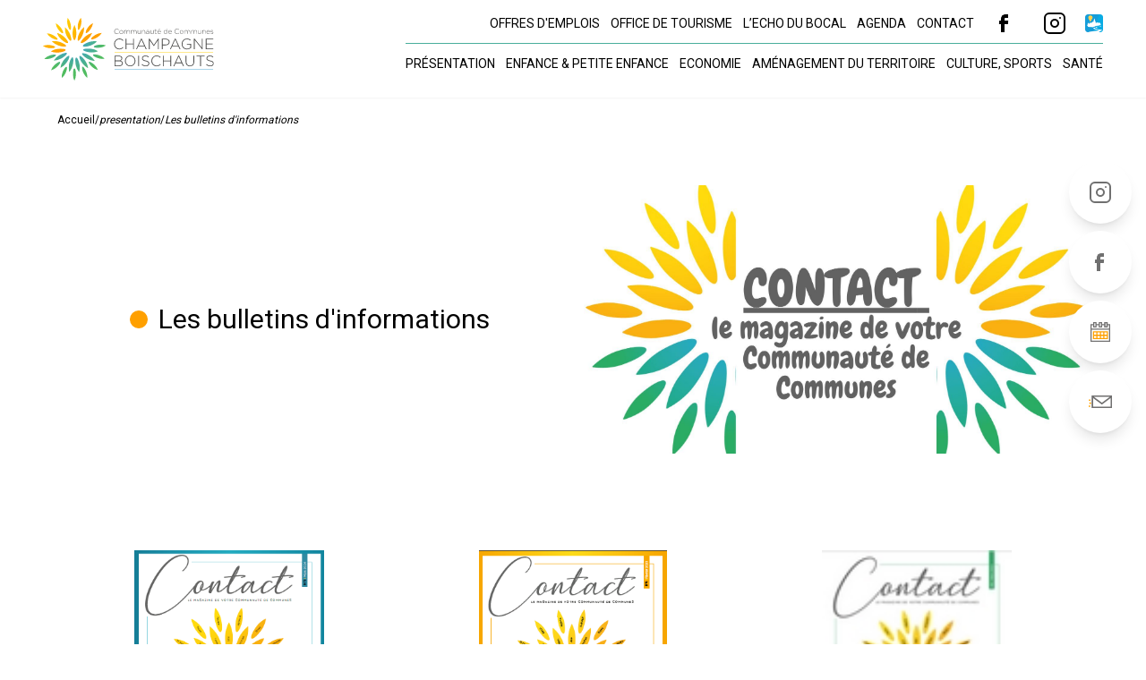

--- FILE ---
content_type: text/html; charset=UTF-8
request_url: https://www.cc-champagne-boischauts.fr/bulletins-informations.html
body_size: 5331
content:

<!DOCTYPE html PUBLIC "-//W3C//DTD XHTML 1.0 Transitional//EN"
        "http://www.w3.org/TR/xhtml1/DTD/xhtml1-transitional.dtd">
<html xmlns="http://www.w3.org/1999/xhtml" xml:lang="fr" lang="fr">
<head>
    <meta http-equiv="Content-Type" content="text/html; charset=utf-8"/>
    <meta name="viewport" content="width=device-width, initial-scale=1.0">
    <meta name="google-site-verification" content="D2FkE75MZVEb-IwydUWsEgAATfx56h4_615z2NTg-PE"/>
    <link href='https://cdn.jsdelivr.net/npm/css.gg/icons/all.css' rel='stylesheet'>
    <link rel="preconnect" href="https://fonts.googleapis.com">
    <link rel="preconnect" href="https://fonts.gstatic.com" crossorigin>
    <link href="https://fonts.googleapis.com/css2?family=Roboto:wght@400;700&display=swap" rel="stylesheet">
    <!-- Add the slick-theme.css if you want default styling -->
    <link rel="stylesheet" type="text/css" href="//cdn.jsdelivr.net/npm/slick-carousel@1.8.1/slick/slick.css"/>
    <!-- Add the slick-theme.css if you want default styling -->
    <link rel="stylesheet" type="text/css" href="//cdn.jsdelivr.net/npm/slick-carousel@1.8.1/slick/slick-theme.css"/>
    <link href="/js/lightbox/lightbox.min.css" rel="stylesheet" type="text/css"/>
    <link type='text/css' href='/css/styles.css' rel='Stylesheet'/>
    <link type='text/css' href='/css/client.css' rel='Stylesheet'/>
    <link type='text/css' href='/css/system.css' rel='Stylesheet'/>
    <link rel="icon" type="image/png" href="/images/design/global/favicon.ico"/>
    <title>Bulletins d'informations - Communauté de Communes champagne Boischauts</title>
<meta name="description" content="Retrouvez le bulletin annuel "Boischauts Contact"" />
<meta name="keywords" content="cccb; communaut&eacute; de communes champagne boischauts; com com vatan; cdc champagne; boischaut vatan; cdccb; bulletin; boischauts contact" />
<script type='text/JavaScript' src='/system/js/jquery/jquery.min.js'></script>
<script type='text/JavaScript' src='https://cdn.jsdelivr.net/npm/cookieconsent@3/build/cookieconsent.min.js'></script>
<link type='text/css' href='//cdnjs.cloudflare.com/ajax/libs/cookieconsent2/3.0.3/cookieconsent.min.css' rel='Stylesheet' />
    <script async src='https://www.google-analytics.com/analytics.js'></script>
    <script type='text/javascript'>
        /*
         *
         * @type Function|Window.ga
         * GOOGLE ANALITICS
        window.ga = window.ga || function () {
        (ga.q = ga.q || []).push(arguments);
        };
        ga.l = +new Date;
        ga('create', 'UA A REMPLACER', 'auto');
        ga('send', 'pageview');*/
    </script>
</head>
<body>
<header class="sticky top-0 left-0 right-0 bg-white font-light shadow-sm z-10">
    <div class="px-12">
        <div class="flex flex-row justify-between items-center py-4">
            <div>
                <a href="/" class="lg:hidden xl:block block">
                    <img src="/images/design/global/svg/logo-hor.svg" alt="Champagne Boischauts"
                         class="h-[70px]"></a>
                <a href="/" class="xl:hidden lg:block hidden">
                    <img src="/images/design/global/svg/logo-vert.svg" alt="Champagne Boischauts"
                         class="h-[100px]"></a>
            </div>
            <div class="bg-orange rounded-full p-4 lg:hidden ml-auto cursor-pointer" onclick="$('.navbar').toggle()">
                <i class="gg-menu-left-alt text-white"></i>
            </div>
            <div class="flex flex-col flex-wrap justify-center items-center">
                <div class="top-nav pb-3 border-b border-b-opal w-full">
                    <ul class="list-none text-sm hidden lg:flex lg:justify-end lg:pt-0 space-x-3">
                                                    <li class="uppercase">
                                <a href="/offres-emplois.html">Offres d'emplois</a>
                            </li>
                                                    <li class="uppercase">
                            <a href="https://www.champsdamourenberry.com/" target="_blank">Office de tourisme</a>
                        </li>
                        <li class="uppercase">
                            <a href="https://hulking-windshield-bb7.notion.site/1d5c566e61768081afa5ee876d5213ed?v=1d5c566e617680f5b92f000c5d6b321d" target="_blank">L’Echo du Bocal</a>
                        </li>
                                                <li class="uppercase">
                            <a href="/agenda">Agenda</a>
                        </li>
                        <li class="uppercase">
                            <a href="/contact">Contact</a>
                        </li>
                            <a target="_blank" class=""
       href="https://www.facebook.com/champagneboischauts">
        <i class="gg-facebook mx-3"></i> </a>
        <a target="_blank" class=""
       href="https://www.instagram.com/cdc_champagne_boischauts/">
        <i class="gg-instagram mx-3"></i> </a>
    <a target="_blank" class=""
       href="https://appli-intramuros.fr/">
    <img style='width:20px !important;' src='/images/design/intramuros.png'> </a>                    </ul>
                </div>
                <nav class="bot-bar py-3 ">
                    <ul class="max-h-[100vh] h-[100vh] lg:h-auto lg:max-h-auto navbar list-none text-sm hidden lg:flex lg:justify-between justify-start lg:pt-0 space-x-3 lg:relative absolute top-full left-0 p-6 lg:p-0 right-0 bg-white">
                                                    <li class="group uppercase flex flex-row flex-wrap lg:justify-center items-center my-2 md:my-0">
                                <a href="/presentation.html"
                                   class="relative active "
                                   title="Présentation">Présentation                                    <i class="h-0 group-hover:block  transform duration-300 absolute top-full  left-0 right-0 mx-auto z-[11] rounded-full group-hover:h-[10px] w-[10px]"
                                       style="background-color:#FFA000"></i>
                                </a>
                                                                    <i class="gg-chevron-down ml-2 lg:hidden"
                                       onclick="$('.submenu').hide(); $('.submenu-0').toggle()"></i>
                                    <div class="group-hover:block hidden submenu submenu-0 lg:absolute top-full left-0 right-0 z-10 w-full">
                                        <ul class="group-hover:grid bg-white md:shadow-sm p-6 grid grid-cols-1 md:grid-cols-3">
                                                                                            <li class="lg:whitespace-nowrap my-2">
                                                    <a href="/intercommunalite.html"
                                                       title="Intercommunalité"
                                                       class="lg:px-2 py-1 hover:border-l-4 duration-300"
                                                       style="border-color:#FFA000">
                                                        <span>Intercommunalité</span>
                                                    </a>
                                                </li>
                                                                                                <li class="lg:whitespace-nowrap my-2">
                                                    <a href="/bulletins-informations.html"
                                                       title="Bulletins d'informations"
                                                       class="lg:px-2 py-1 hover:border-l-4 duration-300"
                                                       style="border-color:#FFA000">
                                                        <span>Bulletins d'informations</span>
                                                    </a>
                                                </li>
                                                                                                <li class="lg:whitespace-nowrap my-2">
                                                    <a href="/nos-agents.html"
                                                       title="Pour nos agents"
                                                       class="lg:px-2 py-1 hover:border-l-4 duration-300"
                                                       style="border-color:#FFA000">
                                                        <span>Pour nos agents</span>
                                                    </a>
                                                </li>
                                                                                                <li class="lg:whitespace-nowrap my-2">
                                                    <a href="/services.html"
                                                       title="Nos services"
                                                       class="lg:px-2 py-1 hover:border-l-4 duration-300"
                                                       style="border-color:#FFA000">
                                                        <span>Nos services</span>
                                                    </a>
                                                </li>
                                                                                                <li class="lg:whitespace-nowrap my-2">
                                                    <a href="/communes.html"
                                                       title="Communes"
                                                       class="lg:px-2 py-1 hover:border-l-4 duration-300"
                                                       style="border-color:#FFA000">
                                                        <span>Communes</span>
                                                    </a>
                                                </li>
                                                                                                <li class="lg:whitespace-nowrap my-2">
                                                    <a href="/rapports-activités.html"
                                                       title="Rapports d'activités"
                                                       class="lg:px-2 py-1 hover:border-l-4 duration-300"
                                                       style="border-color:#FFA000">
                                                        <span>Rapports d'activités</span>
                                                    </a>
                                                </li>
                                                                                                <li class="lg:whitespace-nowrap my-2">
                                                    <a href="/publications.html"
                                                       title="Conseils communautaires"
                                                       class="lg:px-2 py-1 hover:border-l-4 duration-300"
                                                       style="border-color:#FFA000">
                                                        <span>Conseils communautaires</span>
                                                    </a>
                                                </li>
                                                                                        </ul>
                                    </div>
                                                                </li>
                                                        <li class="group uppercase flex flex-row flex-wrap lg:justify-center items-center my-2 md:my-0">
                                <a href="/enfance.html"
                                   class="relative "
                                   title="Enfance &amp; petite enfance">Enfance & petite enfance                                    <i class="h-0 group-hover:block  transform duration-300 absolute top-full  left-0 right-0 mx-auto z-[11] rounded-full group-hover:h-[10px] w-[10px]"
                                       style="background-color:#48AE9B"></i>
                                </a>
                                                                    <i class="gg-chevron-down ml-2 lg:hidden"
                                       onclick="$('.submenu').hide(); $('.submenu-1').toggle()"></i>
                                    <div class="group-hover:block hidden submenu submenu-1 lg:absolute top-full left-0 right-0 z-10 w-full">
                                        <ul class="group-hover:grid bg-white md:shadow-sm p-6 grid grid-cols-1 md:grid-cols-3">
                                                                                            <li class="lg:whitespace-nowrap my-2">
                                                    <a href="/multiaccueil-creche.html"
                                                       title="Multi-accueil et micro-crèche"
                                                       class="lg:px-2 py-1 hover:border-l-4 duration-300"
                                                       style="border-color:#48AE9B">
                                                        <span>Multi-accueil et micro-crèche</span>
                                                    </a>
                                                </li>
                                                                                                <li class="lg:whitespace-nowrap my-2">
                                                    <a href="/ecoles.html"
                                                       title="Ecoles"
                                                       class="lg:px-2 py-1 hover:border-l-4 duration-300"
                                                       style="border-color:#48AE9B">
                                                        <span>Ecoles</span>
                                                    </a>
                                                </li>
                                                                                                <li class="lg:whitespace-nowrap my-2">
                                                    <a href="/portail-famille.html"
                                                       title="Portail famille"
                                                       class="lg:px-2 py-1 hover:border-l-4 duration-300"
                                                       style="border-color:#48AE9B">
                                                        <span>Portail famille</span>
                                                    </a>
                                                </li>
                                                                                                <li class="lg:whitespace-nowrap my-2">
                                                    <a href="/restaurant-scolaire.html"
                                                       title="Restaurant scolaire"
                                                       class="lg:px-2 py-1 hover:border-l-4 duration-300"
                                                       style="border-color:#48AE9B">
                                                        <span>Restaurant scolaire</span>
                                                    </a>
                                                </li>
                                                                                                <li class="lg:whitespace-nowrap my-2">
                                                    <a href="/relais-petite-enfance.html"
                                                       title="Relais petite enfance"
                                                       class="lg:px-2 py-1 hover:border-l-4 duration-300"
                                                       style="border-color:#48AE9B">
                                                        <span>Relais petite enfance</span>
                                                    </a>
                                                </li>
                                                                                                <li class="lg:whitespace-nowrap my-2">
                                                    <a href="/babysitting.html"
                                                       title="Babysitting"
                                                       class="lg:px-2 py-1 hover:border-l-4 duration-300"
                                                       style="border-color:#48AE9B">
                                                        <span>Babysitting</span>
                                                    </a>
                                                </li>
                                                                                                <li class="lg:whitespace-nowrap my-2">
                                                    <a href="/transport-scolaire.html"
                                                       title="Transport scolaire"
                                                       class="lg:px-2 py-1 hover:border-l-4 duration-300"
                                                       style="border-color:#48AE9B">
                                                        <span>Transport scolaire</span>
                                                    </a>
                                                </li>
                                                                                        </ul>
                                    </div>
                                                                </li>
                                                        <li class="group uppercase flex flex-row flex-wrap lg:justify-center items-center my-2 md:my-0">
                                <a href="/economie.html"
                                   class="relative "
                                   title="Economie">Economie                                    <i class="h-0 group-hover:block  transform duration-300 absolute top-full  left-0 right-0 mx-auto z-[11] rounded-full group-hover:h-[10px] w-[10px]"
                                       style="background-color:#FF4500"></i>
                                </a>
                                                                    <i class="gg-chevron-down ml-2 lg:hidden"
                                       onclick="$('.submenu').hide(); $('.submenu-2').toggle()"></i>
                                    <div class="group-hover:block hidden submenu submenu-2 lg:absolute top-full left-0 right-0 z-10 w-full">
                                        <ul class="group-hover:grid bg-white md:shadow-sm p-6 grid grid-cols-1 md:grid-cols-1">
                                                                                            <li class="lg:whitespace-nowrap my-2">
                                                    <a href="/se-developper.html"
                                                       title="Se développer et s'implanter"
                                                       class="lg:px-2 py-1 hover:border-l-4 duration-300"
                                                       style="border-color:#FF4500">
                                                        <span>Se développer et s'implanter</span>
                                                    </a>
                                                </li>
                                                                                        </ul>
                                    </div>
                                                                </li>
                                                        <li class="group uppercase flex flex-row flex-wrap lg:justify-center items-center my-2 md:my-0">
                                <a href="/amenagement.html"
                                   class="relative "
                                   title="Aménagement du territoire">Aménagement du territoire                                    <i class="h-0 group-hover:block  transform duration-300 absolute top-full  left-0 right-0 mx-auto z-[11] rounded-full group-hover:h-[10px] w-[10px]"
                                       style="background-color:#0593FF"></i>
                                </a>
                                                                    <i class="gg-chevron-down ml-2 lg:hidden"
                                       onclick="$('.submenu').hide(); $('.submenu-3').toggle()"></i>
                                    <div class="group-hover:block hidden submenu submenu-3 lg:absolute top-full left-0 right-0 z-10 w-full">
                                        <ul class="group-hover:grid bg-white md:shadow-sm p-6 grid grid-cols-1 md:grid-cols-1">
                                                                                            <li class="lg:whitespace-nowrap my-2">
                                                    <a href="/contrat-relance.html"
                                                       title="Contrat de relance et transition écologique"
                                                       class="lg:px-2 py-1 hover:border-l-4 duration-300"
                                                       style="border-color:#0593FF">
                                                        <span>Contrat de relance et transition écologique</span>
                                                    </a>
                                                </li>
                                                                                                <li class="lg:whitespace-nowrap my-2">
                                                    <a href="/urbanisme.html"
                                                       title="Urbanisme"
                                                       class="lg:px-2 py-1 hover:border-l-4 duration-300"
                                                       style="border-color:#0593FF">
                                                        <span>Urbanisme</span>
                                                    </a>
                                                </li>
                                                                                                <li class="lg:whitespace-nowrap my-2">
                                                    <a href="/voirie.html"
                                                       title="Voirie"
                                                       class="lg:px-2 py-1 hover:border-l-4 duration-300"
                                                       style="border-color:#0593FF">
                                                        <span>Voirie</span>
                                                    </a>
                                                </li>
                                                                                                <li class="lg:whitespace-nowrap my-2">
                                                    <a href="/life-letsgo-4-climate.html"
                                                       title="Lifeletsgo4climate"
                                                       class="lg:px-2 py-1 hover:border-l-4 duration-300"
                                                       style="border-color:#0593FF">
                                                        <span>Lifeletsgo4climate</span>
                                                    </a>
                                                </li>
                                                                                                <li class="lg:whitespace-nowrap my-2">
                                                    <a href="/plan-intercommunal-de-sauvegarde-pics.html"
                                                       title="Plan Intercommunal de Sauvegarde (PICS)"
                                                       class="lg:px-2 py-1 hover:border-l-4 duration-300"
                                                       style="border-color:#0593FF">
                                                        <span>Plan Intercommunal de Sauvegarde (PICS)</span>
                                                    </a>
                                                </li>
                                                                                        </ul>
                                    </div>
                                                                </li>
                                                        <li class="group uppercase flex flex-row flex-wrap lg:justify-center items-center my-2 md:my-0">
                                <a href="/culture-sports-santes.html"
                                   class="relative "
                                   title="Culture, sports">Culture, sports                                    <i class="h-0 group-hover:block  transform duration-300 absolute top-full  left-0 right-0 mx-auto z-[11] rounded-full group-hover:h-[10px] w-[10px]"
                                       style="background-color:#FFCD00"></i>
                                </a>
                                                                    <i class="gg-chevron-down ml-2 lg:hidden"
                                       onclick="$('.submenu').hide(); $('.submenu-4').toggle()"></i>
                                    <div class="group-hover:block hidden submenu submenu-4 lg:absolute top-full left-0 right-0 z-10 w-full">
                                        <ul class="group-hover:grid bg-white md:shadow-sm p-6 grid grid-cols-1 md:grid-cols-1">
                                                                                            <li class="lg:whitespace-nowrap my-2">
                                                    <a href="/culture.html"
                                                       title="Culture"
                                                       class="lg:px-2 py-1 hover:border-l-4 duration-300"
                                                       style="border-color:#FFCD00">
                                                        <span>Culture</span>
                                                    </a>
                                                </li>
                                                                                                <li class="lg:whitespace-nowrap my-2">
                                                    <a href="/equipements-sportifs.html"
                                                       title="Equipements sportifs"
                                                       class="lg:px-2 py-1 hover:border-l-4 duration-300"
                                                       style="border-color:#FFCD00">
                                                        <span>Equipements sportifs</span>
                                                    </a>
                                                </li>
                                                                                        </ul>
                                    </div>
                                                                </li>
                                                        <li class="group uppercase flex flex-row flex-wrap lg:justify-center items-center my-2 md:my-0">
                                <a href="/sante.html"
                                   class="relative "
                                   title="Santé">Santé                                    <i class="h-0 group-hover:block  transform duration-300 absolute top-full  left-0 right-0 mx-auto z-[11] rounded-full group-hover:h-[10px] w-[10px]"
                                       style="background-color:#FFCD00"></i>
                                </a>
                                                            </li>
                                                    <li class="uppercase lg:hidden my-2">
                            <a href="https://www.champsdamourenberry.com/" target="_blank">Office de tourisme</a>
                        </li>
                        <li class="uppercase lg:hidden my-2">
                            <a href="https://hulking-windshield-bb7.notion.site/1d5c566e61768081afa5ee876d5213ed?v=1d5c566e617680f5b92f000c5d6b321d" target="_blank">Producteurs locaux</a>
                        </li>
                        <li class="uppercase lg:hidden my-2">
                            <a href="/contact">Contact</a>
                        </li>
                    </ul>
                </nav>
            </div>
        </div>
            </div>
</header>
<div class="container py-4" style="font-size:12px;">
    <div class="hidden md:flex flex-row flex-wrap items-center">
        <a href='bulletins-informations.html' class='btn f-grey'><i class='bi bi-arrow-left'></i></a><a class="f-grey btn fst-italic text-center" href="/">Accueil</a><span> / </span><a class='f-grey btn italic text-center' href='/presentation.html'>presentation</a><span> / </span><span class='f-grey btn italic text-center' href='bulletins-informations.html'>Les bulletins d'informations</span>    </div>
</div>
<main class="relative font-sans">
        <section class="py-12 pagecontent">
        <div class="container">
                            <div class="grid grid-cols-1 lg:grid-cols-2 gap-6">
                    <div class="flex flex-row justify-center items-center my-3">
                            <span class="block rounded-full h-[20px] w-[20px] mr-3"
                                  style="background-color:#FFA000;"></span>
                        <h1 class="text-3xl">Les bulletins d'informations</h1>
                    </div>
                    <img src="/images/common/sliderpage/11/image_11.jpg"
                         class="slider-img object-cover w-full lg:rounded-lg h-[300px] m-auto">
                </div>
                <div class="my-3">
                                    </div>
                        </div>
    </section>
    <section class="py-12">
    <div class="container">
        <div class="gallery-pagecontent">                       <a target="_blank" href="/images/bulletins/5/bulletins_5.pdf"><img src="/images/common/bulletins/5/image_5.png" class="object-contain h-[300px] mx-auto">
                    <p class="text-center my-3">  Champagne Boischauts Contact 5</p> </a>
                                        <a target="_blank" href="/images/bulletins/4/bulletins_4.pdf"><img src="/images/common/bulletins/4/image_4.png" class="object-contain h-[300px] mx-auto">
                    <p class="text-center my-3">  Champagne Boischauts Contact 4</p> </a>
                                        <a target="_blank" href="/images/bulletins/3/bulletins_3.pdf"><img src="/images/common/bulletins/3/image_3.png" class="object-contain h-[300px] mx-auto">
                    <p class="text-center my-3">  Champagne Boischauts Contact 3</p> </a>
                                        <a target="_blank" href="/images/bulletins/2/bulletins_2.pdf"><img src="/images/common/bulletins/2/image_2.png" class="object-contain h-[300px] mx-auto">
                    <p class="text-center my-3">  Champagne Boischauts Contact 2</p> </a>
                                        <a target="_blank" href="/images/bulletins/1/bulletins_1.pdf"><img src="/images/common/bulletins/1/image_1.png" class="object-contain h-[300px] mx-auto">
                    <p class="text-center my-3">  Champagne Boischauts Contact 1</p> </a>
                    </div>

    </div>
</section>    <div class="info-wrapper fixed right-4 top-[25vh] flex flex-col justify-end items-center space-y-2 duration-300 transform">
                         <div class="flex info rounded-full bg-white shadow-lg w-[70px] h-[70px] justify-center items-center">
                <a target="_blank" class=""
                   href="https://www.instagram.com/cdc_champagne_boischauts/"> <i class="gg-instagram text-grey"></i></a>
            </div>
                        <div class="flex info rounded-full bg-white shadow-lg w-[70px] h-[70px] justify-center items-center">
                <a target="_blank" class=""
                   href="https://www.facebook.com/champagneboischauts"><i class="gg-facebook text-grey"></i></a>
            </div>
            
        <div class="flex info rounded-full bg-white shadow-lg w-[70px] h-[70px] justify-center items-center">
            <a href="/agenda"><img src="/images/design/global/svg/calendar.svg"></a>
        </div>
                <div class="flex info rounded-full bg-white shadow-lg w-[70px] h-[70px] justify-center items-center">
            <a href="/contact"><img src="/images/design/global/svg/email.svg"></a>
        </div>
    </div>
</main>
<section class="my-12">
    <div class="container border-t-4 border-t-orange py-12 ">
        <div class="grid grid-cols-1 md:grid-cols-2">
            <div>
                <h2 class="inline-block pb-2 border-b border-b-orange uppercase text-3xl">Notre newsletter</h2>
                <p class="my-3">La newsletter permet d’envoyer des informations importantes à vos habitants du territoire de manière rapide, par mail.</p>
                <form action="/utilssaveNewsletter" method="POST" class="my-12 flex flex-row flex-wrap justify-center items-center">
                    <input type="text" name="mail" value="" placeholder="Votre email" class="rounded-full border border-dark-grey w-[250px] md:mr-3 px-3 py-1">
                    <input type="submit" name="envoyer" value="M'inscrire" class="bg-yellow rounded-full uppercase text-white px-3 py-1 my-2 cursor-pointer hover:bg-orange duration-300">
                </form>
            </div>
            <div><img src="/images/design/global/png/paperplane.png" alt="" class="object-contain block w-full max-w-[500px] mx-auto"></div>
        </div>
    </div>
</section>
<footer class="px-3 md:px-12 py-3">
    <div class="bg-gradient-to-r from-opal via-royal to-skyblue rounded-lg px-6 py-6">
        <div class="flex flex-row flex-wrap items-center justify-between w-full lg:min-h-[300px]">
            <div class="w-full lg:w-1/2 rounded-lg relative py-12 bg-white lg:bg-[transparent]">
                <img src="/images/design/global/svg/clip/parallelogram.svg" alt=""
                     class="hidden lg:block absolute object-cover h-full w-full z-0 top-0 left-0 rounded-lg">
                <img src="/images/design/global/svg/logo-vert.svg" alt=""
                     class="block object-contain mx-auto relative z-2 h-[200px]">
            </div>
            <ul class="w-full lg:w-1/2 text-white lg:text-right text-center my-12 flex flex-col lg:items-end">
                <div class="my-1 flex flex-row lg:justify-between justify-center">
                        <a target="_blank" class=""
       href="https://www.facebook.com/champagneboischauts">
        <i class="gg-facebook mx-3"></i> </a>
        <a target="_blank" class=""
       href="https://www.instagram.com/cdc_champagne_boischauts/">
        <i class="gg-instagram mx-3"></i> </a>
    <a target="_blank" class=""
       href="https://appli-intramuros.fr/">
    <img style='width:20px !important;' src='/images/design/intramuros.png'> </a>                </div>

                <p>COMMUNAUTÉ DE COMMUNES CHAMPAGNE BOISCHAUTS </p>
                <p>24, rue de la République <br> 36150 VATAN</p>
                <p>02 54 49 77 07 </p>
                <a href="/contact">Écrivez-nous</a>
            </ul>
        </div>
    </div>
    <div class="container py-2">
        <ul class="flex flex-row flex-wrap justify-center md:justify-end items-center md:space-x-3">
                            <li class="w-full md:w-auto uppercase my-1 text-grey text-center">
                    <a href="/agenda"
                       title="Agenda">
                        Agenda</a>
                </li>
                            <li class="w-full md:w-auto uppercase my-1 text-grey text-center">
                    <a href="/sante"
                       title="Santé">
                        Santé</a>
                </li>
                            <li class="w-full md:w-auto uppercase my-1 text-grey text-center">
                    <a href="/offres-emplois"
                       title="Offres d'emplois">
                        Offres d'emplois</a>
                </li>
                            <li class="w-full md:w-auto uppercase my-1 text-grey text-center">
                    <a href="/mentions-legales"
                       title="Mentions légales">
                        Mentions légales</a>
                </li>
                            <li class="w-full md:w-auto uppercase my-1 text-grey text-center">
                    <a href="/politique-confidentialite"
                       title="Politique de confidentialité">
                        Politique de confidentialité</a>
                </li>
                        <li class="uppercase my-3 text-grey"><a href="https://www.abprod.com" target="_blank">© ABProd 2023</a></li>
        </ul>
    </div>
</footer>
<svg height="0" width="0" xmlns="http://www.w3.org/2000/svg" viewBox="0 0 1213.838 547.344">
    <clipPath id="clip-parallelogram">
        <path class="st0" d="M400.9,277.9H9.8c-3.1,0-5.7-2.5-5.7-5.7V14.4c0-3.1,2.5-5.7,5.7-5.7h531.1c4.3,0,7,4.6,5,8.4L405.8,274.9
	C404.9,276.7,402.9,277.9,400.9,277.9z"/>
    </clipPath>
</svg>

<script src="//cdnjs.cloudflare.com/ajax/libs/jquery-form-validator/2.3.26/jquery.form-validator.min.js"></script>
<link href="/system/js/datetimepicker/jquery.datetimepicker.css"
      rel="stylesheet">
<script src="/system/js/datetimepicker/jquery.datetimepicker.js"></script>
<script type="text/javascript" src="//cdn.jsdelivr.net/npm/slick-carousel@1.8.1/slick/slick.min.js"></script>
<script src="/js/lightbox/lightbox.min.js" type="text/javascript"></script>
<script src="/js/main.js" type="text/javascript"></script>
</body>
</html>

--- FILE ---
content_type: text/css
request_url: https://www.cc-champagne-boischauts.fr/css/client.css
body_size: 345
content:
.taille1 {
  font-size: 20px;
}
.taille2 {
  font-size: 16px;
}
.f-orange {
  color: #FFA000;
}
.f-blue {
  color: #2E7EA2;
}
.col2 {
  --bs-gutter-x: 1.5rem;
  --bs-gutter-y: 0;
  display: flex;
  flex-wrap: wrap;
  margin-top: calc(var(--bs-gutter-y) * -1);
  margin-right: calc(var(--bs-gutter-x) / -2);
  margin-left: calc(var(--bs-gutter-x) / -2);
}
.col2 > * {
  flex-shrink: 0;
  width: 100%;
  max-width: 100%;
  padding-right: calc(var(--bs-gutter-x) / 2);
  padding-left: calc(var(--bs-gutter-x) / 2);
  margin-top: var(--bs-gutter-y);
}
.col2 > div {
  flex: 0 0 auto;
  width: 100%;
  height: 100%;
}
@media screen and (min-width: 768px) {
  .col2 > div {
    flex: 0 0 auto;
    width: 50%;
    height: 100%;
  }
}
.font-title {
  font-family: 'Roboto', sans-serif;
}


--- FILE ---
content_type: image/svg+xml
request_url: https://www.cc-champagne-boischauts.fr/images/design/global/svg/logo-hor.svg
body_size: 8819
content:
<svg xmlns="http://www.w3.org/2000/svg" xmlns:xlink="http://www.w3.org/1999/xlink" width="147" height="53.808" viewBox="0 0 147 53.808">
  <defs>
    <clipPath id="clip-path">
      <path id="Tracé_1" data-name="Tracé 1" d="M191.131,205.624a12.08,12.08,0,0,0,1.247,5.136.1.1,0,0,0,.187,0,12.082,12.082,0,0,0,1.246-5.136c0-2.935-.6-5.314-1.34-5.314s-1.34,2.379-1.34,5.314" transform="translate(-191.131 -200.31)" fill="none"/>
    </clipPath>
    <radialGradient id="radial-gradient" cx="2.044" cy="-1.346" r="2.158" gradientUnits="objectBoundingBox">
      <stop offset="0" stop-color="#40a0d2"/>
      <stop offset="1" stop-color="#50bc60"/>
    </radialGradient>
    <clipPath id="clip-path-2">
      <path id="Tracé_2" data-name="Tracé 2" d="M191.625,52.156a14.731,14.731,0,0,0-1.534,6.261c-.008,3.579.717,6.483,1.619,6.485s1.64-2.9,1.649-6.478a14.736,14.736,0,0,0-1.506-6.268.127.127,0,0,0-.227,0" transform="translate(-190.091 -52.086)" fill="none"/>
    </clipPath>
    <radialGradient id="radial-gradient-2" cx="-0.22" cy="-0.979" r="2.263" gradientUnits="objectBoundingBox">
      <stop offset="0" stop-color="#ffce00"/>
      <stop offset="0.34" stop-color="#ffca00"/>
      <stop offset="0.6" stop-color="#ffc100"/>
      <stop offset="0.833" stop-color="#ffb000"/>
      <stop offset="1" stop-color="#ffa000"/>
    </radialGradient>
    <clipPath id="clip-path-3">
      <path id="Tracé_3" data-name="Tracé 3" d="M163.318,59.087a14.725,14.725,0,0,0,1.139,6.345c1.445,3.275,3.287,5.635,4.112,5.27s.323-3.315-1.122-6.59A14.733,14.733,0,0,0,163.526,59a.125.125,0,0,0-.081-.03.127.127,0,0,0-.127.121" transform="translate(-163.303 -58.966)" fill="none"/>
    </clipPath>
    <radialGradient id="radial-gradient-3" cx="0.464" cy="-0.865" r="2.185" xlink:href="#radial-gradient-2"/>
    <clipPath id="clip-path-4">
      <path id="Tracé_4" data-name="Tracé 4" d="M136.176,78.743a14.738,14.738,0,0,0,3.616,5.336c2.65,2.406,5.29,3.816,5.9,3.147s-1.05-3.16-3.7-5.567a14.733,14.733,0,0,0-5.66-3.085.133.133,0,0,0-.035,0,.127.127,0,0,0-.118.173" transform="translate(-136.167 -78.57)" fill="none"/>
    </clipPath>
    <radialGradient id="radial-gradient-4" cx="0.913" cy="-1.079" r="2.354" xlink:href="#radial-gradient-2"/>
    <clipPath id="clip-path-5">
      <path id="Tracé_5" data-name="Tracé 5" d="M119.38,107.1a.127.127,0,0,0-.071.216,14.738,14.738,0,0,0,5.471,3.41c3.4,1.123,6.383,1.34,6.667.483s-2.242-2.462-5.641-3.586a14.017,14.017,0,0,0-4.358-.665,14.462,14.462,0,0,0-2.067.142" transform="translate(-119.271 -106.96)" fill="none"/>
    </clipPath>
    <radialGradient id="radial-gradient-5" cx="1.253" cy="-1.916" r="3.077" xlink:href="#radial-gradient-2"/>
    <clipPath id="clip-path-6">
      <path id="Tracé_6" data-name="Tracé 6" d="M121.724,132.87A14.732,14.732,0,0,0,115.64,135a.127.127,0,0,0,.023.226,14.734,14.734,0,0,0,6.384.9c3.562-.352,6.378-1.366,6.289-2.264-.068-.689-1.824-1.109-4.245-1.109-.737,0-1.535.039-2.366.121" transform="translate(-115.58 -132.749)" fill="none"/>
    </clipPath>
    <radialGradient id="radial-gradient-6" cx="1.486" cy="-2.842" r="3.505" xlink:href="#radial-gradient-2"/>
    <clipPath id="clip-path-7">
      <path id="Tracé_7" data-name="Tracé 7" d="M130.446,149.128a14.731,14.731,0,0,0-4.7,4.416.127.127,0,0,0,.113.2,14.738,14.738,0,0,0,6.2-1.772c3.113-1.768,5.275-3.837,4.829-4.622-.116-.2-.4-.3-.809-.3a14.138,14.138,0,0,0-5.634,2.082" transform="translate(-125.728 -147.046)" fill="none"/>
    </clipPath>
    <radialGradient id="radial-gradient-7" cx="1.542" cy="0.519" r="2.228" xlink:href="#radial-gradient"/>
    <clipPath id="clip-path-8">
      <path id="Tracé_8" data-name="Tracé 8" d="M150.473,161.563a14.736,14.736,0,0,0-2.5,5.942.127.127,0,0,0,.183.135A14.735,14.735,0,0,0,153.1,163.5c2.127-2.879,3.263-5.647,2.537-6.184a.505.505,0,0,0-.307-.091c-.943,0-2.974,1.782-4.859,4.333" transform="translate(-147.971 -157.23)" fill="none"/>
    </clipPath>
    <radialGradient id="radial-gradient-8" cx="1.525" cy="0.077" r="2.012" xlink:href="#radial-gradient"/>
    <clipPath id="clip-path-9">
      <path id="Tracé_9" data-name="Tracé 9" d="M177.084,168.71a14.732,14.732,0,0,0,.127,6.445.127.127,0,0,0,.222.049,14.734,14.734,0,0,0,2.842-5.786c.775-3.495.69-6.486-.191-6.682a.426.426,0,0,0-.093-.01c-.88,0-2.158,2.609-2.907,5.984" transform="translate(-176.782 -162.726)" fill="none"/>
    </clipPath>
    <radialGradient id="radial-gradient-9" cx="1.456" cy="-0.305" r="2.071" xlink:href="#radial-gradient"/>
    <clipPath id="clip-path-10">
      <path id="Tracé_10" data-name="Tracé 10" d="M200.155,162.859c-.885.179-1.027,3.168-.317,6.677a14.735,14.735,0,0,0,2.731,5.839.127.127,0,0,0,.223-.045,14.738,14.738,0,0,0,.249-6.441c-.687-3.4-1.921-6.038-2.8-6.038a.438.438,0,0,0-.085.008" transform="translate(-199.386 -162.851)" fill="none"/>
    </clipPath>
    <radialGradient id="radial-gradient-10" cx="1.028" cy="-0.556" r="2.074" xlink:href="#radial-gradient"/>
    <clipPath id="clip-path-11">
      <path id="Tracé_11" data-name="Tracé 11" d="M213.223,157.673c-.736.522.347,3.312,2.42,6.231a14.738,14.738,0,0,0,4.866,4.228.127.127,0,0,0,.186-.132,14.735,14.735,0,0,0-2.387-5.988c-1.845-2.6-3.852-4.424-4.789-4.424a.5.5,0,0,0-.3.085" transform="translate(-212.992 -157.588)" fill="none"/>
    </clipPath>
    <radialGradient id="radial-gradient-11" cx="0.519" cy="-0.589" r="2.01" xlink:href="#radial-gradient"/>
    <clipPath id="clip-path-12">
      <path id="Tracé_12" data-name="Tracé 12" d="M222.183,147.885c-.46.776,1.662,2.886,4.74,4.713a14.741,14.741,0,0,0,6.163,1.889.127.127,0,0,0,.116-.2,14.734,14.734,0,0,0-4.612-4.5,13.883,13.883,0,0,0-5.641-2.189c-.384,0-.652.092-.768.287" transform="translate(-222.12 -147.598)" fill="none"/>
    </clipPath>
    <radialGradient id="radial-gradient-12" cx="0.086" cy="-0.588" r="2.21" xlink:href="#radial-gradient"/>
    <clipPath id="clip-path-13">
      <path id="Tracé_13" data-name="Tracé 13" d="M226.413,133.259c-.093.9,2.717,1.926,6.277,2.3a14.734,14.734,0,0,0,6.388-.862.127.127,0,0,0,.024-.226,14.735,14.735,0,0,0-6.073-2.162,24.026,24.026,0,0,0-2.476-.134c-2.364,0-4.07.409-4.14,1.087" transform="translate(-226.411 -132.172)" fill="none"/>
    </clipPath>
    <radialGradient id="radial-gradient-13" cx="-0.309" cy="-0.46" r="2.619" xlink:href="#radial-gradient"/>
    <clipPath id="clip-path-14">
      <path id="Tracé_14" data-name="Tracé 14" d="M230.7,107.91c-3.4,1.108-5.936,2.7-5.657,3.561s3.265.655,6.669-.453a14.732,14.732,0,0,0,5.485-3.386.127.127,0,0,0-.07-.216,14.476,14.476,0,0,0-2.135-.151,13.989,13.989,0,0,0-4.292.646" transform="translate(-225.02 -107.264)" fill="none"/>
    </clipPath>
    <radialGradient id="radial-gradient-14" cx="-0.472" cy="0.065" r="2.402" xlink:href="#radial-gradient"/>
    <clipPath id="clip-path-15">
      <path id="Tracé_15" data-name="Tracé 15" d="M227.962,78.99a14.734,14.734,0,0,0-5.681,3.046c-2.667,2.388-4.341,4.869-3.739,5.541s3.252-.718,5.919-3.106a14.732,14.732,0,0,0,3.653-5.311.127.127,0,0,0-.117-.174.138.138,0,0,0-.034,0" transform="translate(-218.42 -78.985)" fill="none"/>
    </clipPath>
    <radialGradient id="radial-gradient-15" cx="-0.507" cy="-1.722" r="2.36" xlink:href="#radial-gradient-2"/>
    <clipPath id="clip-path-16">
      <path id="Tracé_16" data-name="Tracé 16" d="M212.554,59.039a14.735,14.735,0,0,0-3.927,5.112c-1.45,3.273-1.956,6.223-1.131,6.588s2.669-1.992,4.119-5.264a14.733,14.733,0,0,0,1.147-6.343.127.127,0,0,0-.128-.122.125.125,0,0,0-.081.029" transform="translate(-207.1 -59.01)" fill="none"/>
    </clipPath>
    <radialGradient id="radial-gradient-16" cx="-0.47" cy="-1.174" r="2.185" xlink:href="#radial-gradient-2"/>
    <clipPath id="clip-path-17">
      <path id="Tracé_17" data-name="Tracé 17" d="M222.668,194.439c-.676.3-.255,2.719.94,5.4a12.08,12.08,0,0,0,3.23,4.183.1.1,0,0,0,.17-.076,12.083,12.083,0,0,0-.953-5.2c-1.113-2.5-2.5-4.339-3.236-4.339a.369.369,0,0,0-.152.031" transform="translate(-222.345 -194.408)" fill="none"/>
    </clipPath>
    <radialGradient id="radial-gradient-17" cx="0.947" cy="-1.541" r="2.033" xlink:href="#radial-gradient"/>
    <clipPath id="clip-path-18">
      <path id="Tracé_18" data-name="Tracé 18" d="M245.772,177.786c-.494.55.875,2.587,3.058,4.549a12.083,12.083,0,0,0,4.654,2.505.1.1,0,0,0,.125-.139,12.08,12.08,0,0,0-2.988-4.36c-1.812-1.628-3.616-2.693-4.46-2.693a.5.5,0,0,0-.389.138" transform="translate(-245.671 -177.648)" fill="none"/>
    </clipPath>
    <radialGradient id="radial-gradient-18" cx="0.052" cy="-1.546" r="2.069" xlink:href="#radial-gradient"/>
    <clipPath id="clip-path-19">
      <path id="Tracé_19" data-name="Tracé 19" d="M259.87,152.829c-.227.7,1.852,2.007,4.645,2.909a12.08,12.08,0,0,0,5.271.393.1.1,0,0,0,.057-.177,12.081,12.081,0,0,0-4.5-2.765,14.677,14.677,0,0,0-4.148-.8c-.739,0-1.225.143-1.321.438" transform="translate(-259.853 -152.391)" fill="none"/>
    </clipPath>
    <radialGradient id="radial-gradient-19" cx="-0.722" cy="-1.458" r="2.411" xlink:href="#radial-gradient"/>
    <clipPath id="clip-path-20">
      <path id="Tracé_20" data-name="Tracé 20" d="M267.906,118.775c-2.918.313-5.22,1.163-5.141,1.9s2.508,1.078,5.427.765a12.08,12.08,0,0,0,4.974-1.787.1.1,0,0,0-.02-.186,12.372,12.372,0,0,0-4.154-.749,10.224,10.224,0,0,0-1.086.057" transform="translate(-262.763 -118.718)" fill="none"/>
    </clipPath>
    <radialGradient id="radial-gradient-20" cx="-1.325" cy="-0.812" r="2.618" xlink:href="#radial-gradient"/>
    <clipPath id="clip-path-21">
      <path id="Tracé_21" data-name="Tracé 21" d="M262.972,78.856a12.083,12.083,0,0,0-5.067,1.5c-2.538,1.474-4.294,3.188-3.922,3.828s2.73-.037,5.268-1.511a12.077,12.077,0,0,0,3.815-3.658.1.1,0,0,0-.087-.162h-.007" transform="translate(-253.933 -78.856)" fill="none"/>
    </clipPath>
    <radialGradient id="radial-gradient-21" cx="-1.464" cy="-2.722" r="3.206" xlink:href="#radial-gradient-2"/>
    <clipPath id="clip-path-22">
      <path id="Tracé_22" data-name="Tracé 22" d="M240.984,45.464a12.075,12.075,0,0,0-4.017,3.435c-1.718,2.38-2.624,4.66-2.023,5.094s2.479-1.146,4.2-3.525a12.077,12.077,0,0,0,1.995-4.894.1.1,0,0,0-.1-.121.1.1,0,0,0-.049.012" transform="translate(-234.758 -45.452)" fill="none"/>
    </clipPath>
    <radialGradient id="radial-gradient-22" cx="-1.414" cy="-1.419" r="2.708" xlink:href="#radial-gradient-2"/>
    <clipPath id="clip-path-23">
      <path id="Tracé_23" data-name="Tracé 23" d="M210.3,27.3a12.082,12.082,0,0,0-2.269,4.773c-.6,2.873-.5,5.325.226,5.476s1.8-2.055,2.4-4.928a12.085,12.085,0,0,0-.171-5.283.1.1,0,0,0-.183-.038" transform="translate(-207.638 -27.264)" fill="none"/>
    </clipPath>
    <radialGradient id="radial-gradient-23" cx="-1.195" cy="-0.79" r="2.675" xlink:href="#radial-gradient-2"/>
    <clipPath id="clip-path-24">
      <path id="Tracé_24" data-name="Tracé 24" d="M172.032,27.523a12.084,12.084,0,0,0-.129,5.284c.623,2.868,1.713,5.066,2.436,4.909s.8-2.609.182-5.478a12.078,12.078,0,0,0-2.307-4.755.1.1,0,0,0-.182.04" transform="translate(-171.667 -27.444)" fill="none"/>
    </clipPath>
    <radialGradient id="radial-gradient-24" cx="-0.086" cy="-0.47" r="2.674" xlink:href="#radial-gradient-2"/>
    <clipPath id="clip-path-25">
      <path id="Tracé_25" data-name="Tracé 25" d="M132.027,46.083a12.073,12.073,0,0,0,2.034,4.878c1.736,2.366,3.628,3.929,4.224,3.492s-.328-2.711-2.064-5.077a12.083,12.083,0,0,0-4.044-3.4.106.106,0,0,0-.048-.012.1.1,0,0,0-.1.122" transform="translate(-132.026 -45.961)" fill="none"/>
    </clipPath>
    <radialGradient id="radial-gradient-25" cx="0.961" cy="-0.519" r="2.712" xlink:href="#radial-gradient-2"/>
    <clipPath id="clip-path-26">
      <path id="Tracé_26" data-name="Tracé 26" d="M102.056,80.444a12.084,12.084,0,0,0,3.844,3.627c2.55,1.454,4.914,2.111,5.28,1.469s-1.4-2.343-3.953-3.8a12.086,12.086,0,0,0-5.079-1.462h-.006a.1.1,0,0,0-.087.162" transform="translate(-102.038 -80.282)" fill="none"/>
    </clipPath>
    <radialGradient id="radial-gradient-26" cx="1.673" cy="-1.154" r="3.223" xlink:href="#radial-gradient-2"/>
    <clipPath id="clip-path-27">
      <path id="Tracé_27" data-name="Tracé 27" d="M88.419,120.9a.1.1,0,0,0-.019.186,12.085,12.085,0,0,0,4.988,1.747c2.921.29,5.348-.072,5.421-.809s-2.235-1.568-5.156-1.858c-.341-.034-.675-.049-1-.049a12.375,12.375,0,0,0-4.234.782" transform="translate(-88.352 -120.122)" fill="none"/>
    </clipPath>
    <radialGradient id="radial-gradient-27" cx="2.249" cy="-2.66" r="4.276" xlink:href="#radial-gradient-2"/>
    <clipPath id="clip-path-28">
      <path id="Tracé_28" data-name="Tracé 28" d="M97.85,153.769a12.089,12.089,0,0,0-4.482,2.8.1.1,0,0,0,.059.177,12.082,12.082,0,0,0,5.267-.435c2.786-.925,4.855-2.244,4.621-2.946-.1-.288-.566-.428-1.279-.428a14.525,14.525,0,0,0-4.186.831" transform="translate(-93.337 -152.938)" fill="none"/>
    </clipPath>
    <radialGradient id="radial-gradient-28" cx="2.468" cy="1.066" r="2.404" xlink:href="#radial-gradient"/>
    <clipPath id="clip-path-29">
      <path id="Tracé_29" data-name="Tracé 29" d="M119.09,180.783a12.081,12.081,0,0,0-2.952,4.384.1.1,0,0,0,.126.138,12.089,12.089,0,0,0,4.633-2.543c2.168-1.979,3.52-4.026,3.021-4.573a.494.494,0,0,0-.382-.135c-.84,0-2.641,1.081-4.446,2.729" transform="translate(-116.13 -178.054)" fill="none"/>
    </clipPath>
    <radialGradient id="radial-gradient-29" cx="2.483" cy="0.129" r="2.065" xlink:href="#radial-gradient"/>
    <clipPath id="clip-path-30">
      <path id="Tracé_30" data-name="Tracé 30" d="M153.65,198.993a12.084,12.084,0,0,0-.912,5.206.1.1,0,0,0,.171.075,12.085,12.085,0,0,0,3.2-4.209c1.174-2.69,1.575-5.111.9-5.406a.368.368,0,0,0-.149-.03c-.731,0-2.11,1.857-3.2,4.365" transform="translate(-152.724 -194.628)" fill="none"/>
    </clipPath>
    <radialGradient id="radial-gradient-30" cx="2.434" cy="-0.661" r="2.034" xlink:href="#radial-gradient"/>
    <clipPath id="clip-path-31">
      <rect id="Rectangle_34" data-name="Rectangle 34" width="85.024" height="0.62" fill="none"/>
    </clipPath>
    <radialGradient id="radial-gradient-31" cx="0.5" cy="0.5" r="48.462" xlink:href="#radial-gradient-2"/>
    <radialGradient id="radial-gradient-32" cx="0.5" cy="0.5" r="48.462" xlink:href="#radial-gradient"/>
  </defs>
  <g id="Groupe_577" data-name="Groupe 577" transform="translate(-17.789 -5.489)">
    <g id="Groupe_577-2" data-name="Groupe 577" transform="translate(17.789 5.489)">
      <g id="Groupe_2" data-name="Groupe 2" transform="translate(25.718 43.3)">
        <g id="Groupe_1" data-name="Groupe 1" clip-path="url(#clip-path)">
          <rect id="Rectangle_1" data-name="Rectangle 1" width="8.116" height="10.222" transform="translate(-4.885 3.302) rotate(-34.061)" fill="url(#radial-gradient)"/>
        </g>
      </g>
      <g id="Groupe_4" data-name="Groupe 4" transform="translate(25.457 6.211)">
        <g id="Groupe_3" data-name="Groupe 3" clip-path="url(#clip-path-2)">
          <rect id="Rectangle_2" data-name="Rectangle 2" width="8.067" height="13.075" transform="translate(-4.649 1.989) rotate(-23.199)" fill="url(#radial-gradient-2)"/>
        </g>
      </g>
      <g id="Groupe_6" data-name="Groupe 6" transform="translate(18.754 7.933)">
        <g id="Groupe_5" data-name="Groupe 5" clip-path="url(#clip-path-3)">
          <rect id="Rectangle_3" data-name="Rectangle 3" width="10.42" height="13.545" transform="translate(-4.441 1.878) rotate(-23.199)" fill="url(#radial-gradient-3)"/>
        </g>
      </g>
      <g id="Groupe_8" data-name="Groupe 8" transform="translate(11.964 12.838)">
        <g id="Groupe_7" data-name="Groupe 7" clip-path="url(#clip-path-4)">
          <rect id="Rectangle_4" data-name="Rectangle 4" width="13.006" height="12.571" transform="matrix(0.919, -0.394, 0.394, 0.919, -3.401, 1.447)" fill="url(#radial-gradient-4)"/>
        </g>
      </g>
      <g id="Groupe_10" data-name="Groupe 10" transform="translate(7.737 19.942)">
        <g id="Groupe_9" data-name="Groupe 9" clip-path="url(#clip-path-5)">
          <rect id="Rectangle_5" data-name="Rectangle 5" width="13.497" height="9.617" transform="translate(-1.886 0.793) rotate(-23.199)" fill="url(#radial-gradient-5)"/>
        </g>
      </g>
      <g id="Groupe_12" data-name="Groupe 12" transform="translate(6.813 26.395)">
        <g id="Groupe_11" data-name="Groupe 11" clip-path="url(#clip-path-6)">
          <rect id="Rectangle_6" data-name="Rectangle 6" width="13.277" height="8.443" transform="translate(-1.358 0.569) rotate(-23.199)" fill="url(#radial-gradient-6)"/>
        </g>
      </g>
      <g id="Groupe_14" data-name="Groupe 14" transform="translate(9.352 29.972)">
        <g id="Groupe_13" data-name="Groupe 13" clip-path="url(#clip-path-7)">
          <rect id="Rectangle_7" data-name="Rectangle 7" width="13.399" height="12.072" transform="translate(-3.146 2.102) rotate(-34.061)" fill="url(#radial-gradient-7)"/>
        </g>
      </g>
      <g id="Groupe_16" data-name="Groupe 16" transform="translate(14.918 32.52)">
        <g id="Groupe_15" data-name="Groupe 15" clip-path="url(#clip-path-8)">
          <rect id="Rectangle_8" data-name="Rectangle 8" width="12.823" height="13.373" transform="translate(-4.868 3.28) rotate(-34.061)" fill="url(#radial-gradient-8)"/>
        </g>
      </g>
      <g id="Groupe_18" data-name="Groupe 18" transform="translate(22.127 33.896)">
        <g id="Groupe_17" data-name="Groupe 17" clip-path="url(#clip-path-9)">
          <rect id="Rectangle_9" data-name="Rectangle 9" width="10.859" height="12.99" transform="matrix(0.828, -0.56, 0.56, 0.828, -6.177, 3.94)" fill="url(#radial-gradient-9)"/>
        </g>
      </g>
      <g id="Groupe_20" data-name="Groupe 20" transform="translate(27.783 33.927)">
        <g id="Groupe_19" data-name="Groupe 19" clip-path="url(#clip-path-10)">
          <rect id="Rectangle_10" data-name="Rectangle 10" width="10.795" height="12.969" transform="translate(-6.108 3.954) rotate(-34.061)" fill="url(#radial-gradient-10)"/>
        </g>
      </g>
      <g id="Groupe_22" data-name="Groupe 22" transform="translate(31.188 32.61)">
        <g id="Groupe_21" data-name="Groupe 21" clip-path="url(#clip-path-11)">
          <rect id="Rectangle_11" data-name="Rectangle 11" width="12.745" height="13.381" transform="translate(-5.42 3.323) rotate(-34.061)" fill="url(#radial-gradient-11)"/>
        </g>
      </g>
      <g id="Groupe_24" data-name="Groupe 24" transform="translate(33.472 30.11)">
        <g id="Groupe_23" data-name="Groupe 23" clip-path="url(#clip-path-12)">
          <rect id="Rectangle_12" data-name="Rectangle 12" width="13.42" height="12.175" transform="translate(-3.597 2.163) rotate(-34.061)" fill="url(#radial-gradient-12)"/>
        </g>
      </g>
      <g id="Groupe_26" data-name="Groupe 26" transform="translate(34.545 26.25)">
        <g id="Groupe_25" data-name="Groupe 25" clip-path="url(#clip-path-13)">
          <rect id="Rectangle_13" data-name="Rectangle 13" width="12.733" height="10.271" transform="matrix(0.828, -0.56, 0.56, 0.828, -1.806, 1.159)" fill="url(#radial-gradient-13)"/>
        </g>
      </g>
      <g id="Groupe_28" data-name="Groupe 28" transform="translate(34.197 20.018)">
        <g id="Groupe_27" data-name="Groupe 27" clip-path="url(#clip-path-14)">
          <rect id="Rectangle_14" data-name="Rectangle 14" width="13.199" height="11.202" transform="translate(-2.608 1.589) rotate(-34.061)" fill="url(#radial-gradient-14)"/>
        </g>
      </g>
      <g id="Groupe_30" data-name="Groupe 30" transform="translate(32.546 12.942)">
        <g id="Groupe_29" data-name="Groupe 29" clip-path="url(#clip-path-15)">
          <rect id="Rectangle_15" data-name="Rectangle 15" width="13.032" height="12.536" transform="translate(-3.834 1.438) rotate(-23.199)" fill="url(#radial-gradient-15)"/>
        </g>
      </g>
      <g id="Groupe_32" data-name="Groupe 32" transform="translate(29.713 7.944)">
        <g id="Groupe_31" data-name="Groupe 31" clip-path="url(#clip-path-16)">
          <rect id="Rectangle_16" data-name="Rectangle 16" width="10.427" height="13.543" transform="translate(-4.808 1.877) rotate(-23.199)" fill="url(#radial-gradient-16)"/>
        </g>
      </g>
      <g id="Groupe_34" data-name="Groupe 34" transform="translate(33.528 41.823)">
        <g id="Groupe_33" data-name="Groupe 33" clip-path="url(#clip-path-17)">
          <rect id="Rectangle_17" data-name="Rectangle 17" width="9.612" height="10.847" transform="matrix(0.828, -0.56, 0.56, 0.828, -4.839, 3.033)" fill="url(#radial-gradient-17)"/>
        </g>
      </g>
      <g id="Groupe_36" data-name="Groupe 36" transform="translate(39.365 37.629)">
        <g id="Groupe_35" data-name="Groupe 35" clip-path="url(#clip-path-18)">
          <rect id="Rectangle_18" data-name="Rectangle 18" width="10.968" height="10.661" transform="matrix(0.828, -0.56, 0.56, 0.828, -3.741, 2.263)" fill="url(#radial-gradient-18)"/>
        </g>
      </g>
      <g id="Groupe_38" data-name="Groupe 38" transform="translate(42.913 31.31)">
        <g id="Groupe_37" data-name="Groupe 37" clip-path="url(#clip-path-19)">
          <rect id="Rectangle_19" data-name="Rectangle 19" width="10.8" height="9.148" transform="translate(-2.115 1.288) rotate(-34.061)" fill="url(#radial-gradient-19)"/>
        </g>
      </g>
      <g id="Groupe_40" data-name="Groupe 40" transform="translate(43.641 22.884)">
        <g id="Groupe_39" data-name="Groupe 39" clip-path="url(#clip-path-20)">
          <rect id="Rectangle_20" data-name="Rectangle 20" width="10.442" height="8.424" transform="translate(-1.485 0.952) rotate(-34.061)" fill="url(#radial-gradient-20)"/>
        </g>
      </g>
      <g id="Groupe_42" data-name="Groupe 42" transform="translate(41.432 12.909)">
        <g id="Groupe_41" data-name="Groupe 41" clip-path="url(#clip-path-21)">
          <rect id="Rectangle_21" data-name="Rectangle 21" width="11.085" height="9.23" transform="translate(-2.484 0.926) rotate(-23.199)" fill="url(#radial-gradient-21)"/>
        </g>
      </g>
      <g id="Groupe_44" data-name="Groupe 44" transform="translate(36.634 4.551)">
        <g id="Groupe_43" data-name="Groupe 43" clip-path="url(#clip-path-22)">
          <rect id="Rectangle_22" data-name="Rectangle 22" width="9.787" height="10.928" transform="translate(-3.664 1.393) rotate(-23.199)" fill="url(#radial-gradient-22)"/>
        </g>
      </g>
      <g id="Groupe_46" data-name="Groupe 46" transform="translate(29.848)">
        <g id="Groupe_45" data-name="Groupe 45" clip-path="url(#clip-path-23)">
          <rect id="Rectangle_23" data-name="Rectangle 23" width="7.537" height="11.064" transform="translate(-3.989 1.62) rotate(-23.199)" fill="url(#radial-gradient-23)"/>
        </g>
      </g>
      <g id="Groupe_48" data-name="Groupe 48" transform="translate(20.847 0.045)">
        <g id="Groupe_47" data-name="Groupe 47" clip-path="url(#clip-path-24)">
          <rect id="Rectangle_24" data-name="Rectangle 24" width="7.567" height="11.068" transform="matrix(0.919, -0.394, 0.394, 0.919, -4.062, 1.618)" fill="url(#radial-gradient-24)"/>
        </g>
      </g>
      <g id="Groupe_50" data-name="Groupe 50" transform="translate(10.928 4.678)">
        <g id="Groupe_49" data-name="Groupe 49" clip-path="url(#clip-path-25)">
          <rect id="Rectangle_25" data-name="Rectangle 25" width="9.829" height="10.912" transform="translate(-3.243 1.386) rotate(-23.199)" fill="url(#radial-gradient-25)"/>
        </g>
      </g>
      <g id="Groupe_52" data-name="Groupe 52" transform="translate(3.425 13.266)">
        <g id="Groupe_51" data-name="Groupe 51" clip-path="url(#clip-path-26)">
          <rect id="Rectangle_26" data-name="Rectangle 26" width="11.091" height="9.181" transform="translate(-2.165 0.916) rotate(-23.199)" fill="url(#radial-gradient-26)"/>
        </g>
      </g>
      <g id="Groupe_54" data-name="Groupe 54" transform="translate(0 23.235)">
        <g id="Groupe_53" data-name="Groupe 53" clip-path="url(#clip-path-27)">
          <rect id="Rectangle_27" data-name="Rectangle 27" width="10.885" height="6.92" transform="translate(-1.112 0.466) rotate(-23.199)" fill="url(#radial-gradient-27)"/>
        </g>
      </g>
      <g id="Groupe_56" data-name="Groupe 56" transform="translate(1.247 31.446)">
        <g id="Groupe_55" data-name="Groupe 55" clip-path="url(#clip-path-28)">
          <rect id="Rectangle_28" data-name="Rectangle 28" width="10.809" height="9.174" transform="translate(-1.956 1.302) rotate(-34.061)" fill="url(#radial-gradient-28)"/>
        </g>
      </g>
      <g id="Groupe_58" data-name="Groupe 58" transform="translate(6.951 37.731)">
        <g id="Groupe_57" data-name="Groupe 57" clip-path="url(#clip-path-29)">
          <rect id="Rectangle_29" data-name="Rectangle 29" width="10.958" height="10.68" transform="translate(-3.399 2.282) rotate(-34.061)" fill="url(#radial-gradient-29)"/>
        </g>
      </g>
      <g id="Groupe_60" data-name="Groupe 60" transform="translate(16.107 41.878)">
        <g id="Groupe_59" data-name="Groupe 59" clip-path="url(#clip-path-30)">
          <rect id="Rectangle_30" data-name="Rectangle 30" width="9.588" height="10.846" transform="translate(-4.56 3.043) rotate(-34.061)" fill="url(#radial-gradient-30)"/>
        </g>
      </g>
    </g>
    <g id="Groupe_62" data-name="Groupe 62" transform="translate(78.982 14.763)">
      <g id="Groupe_578" data-name="Groupe 578" transform="translate(0)">
        <path id="Tracé_31" data-name="Tracé 31" d="M26.049,259.677v-.012a2.148,2.148,0,0,1,2.136-2.21,2.253,2.253,0,0,1,1.66.684l-.226.232a1.96,1.96,0,0,0-1.44-.629,1.827,1.827,0,0,0-1.8,1.911v.012a1.842,1.842,0,0,0,1.807,1.923,1.958,1.958,0,0,0,1.471-.666l.213.207a2.253,2.253,0,0,1-1.7.745,2.124,2.124,0,0,1-2.124-2.2" transform="translate(-25.779 -257.345)" fill="#484847"/>
        <path id="Tracé_32" data-name="Tracé 32" d="M43.438,263.732v-.012a1.609,1.609,0,0,1,1.605-1.63,1.592,1.592,0,0,1,1.593,1.618v.012a1.608,1.608,0,0,1-1.605,1.629,1.592,1.592,0,0,1-1.593-1.618m2.875,0v-.012a1.305,1.305,0,0,0-1.282-1.349,1.285,1.285,0,0,0-1.269,1.337v.012a1.3,1.3,0,0,0,1.282,1.349,1.284,1.284,0,0,0,1.269-1.337" transform="translate(-38.816 -260.82)" fill="#484847"/>
        <path id="Tracé_33" data-name="Tracé 33" d="M59.9,262.163h.3v.556a1.146,1.146,0,0,1,1.038-.629,1.117,1.117,0,0,1,1.05.671,1.237,1.237,0,0,1,1.123-.671,1.171,1.171,0,0,1,1.2,1.3v1.886h-.3v-1.849c0-.672-.348-1.062-.922-1.062a1,1,0,0,0-.983,1.1v1.813h-.3v-1.867c0-.647-.354-1.044-.91-1.044a1.05,1.05,0,0,0-.995,1.117v1.795h-.3Z" transform="translate(-51.16 -260.82)" fill="#484847"/>
        <path id="Tracé_34" data-name="Tracé 34" d="M83.1,262.163h.3v.556a1.146,1.146,0,0,1,1.038-.629,1.117,1.117,0,0,1,1.05.671,1.237,1.237,0,0,1,1.123-.671,1.171,1.171,0,0,1,1.2,1.3v1.886h-.3v-1.849c0-.672-.348-1.062-.922-1.062a1,1,0,0,0-.983,1.1v1.813h-.3v-1.867c0-.647-.354-1.044-.91-1.044a1.05,1.05,0,0,0-.995,1.117v1.795h-.3Z" transform="translate(-68.551 -260.82)" fill="#484847"/>
        <path id="Tracé_35" data-name="Tracé 35" d="M106.046,264.287v-1.9h.3v1.849a.951.951,0,0,0,.989,1.062,1.067,1.067,0,0,0,1.08-1.111v-1.8h.3V265.5h-.3v-.58a1.219,1.219,0,0,1-1.123.653,1.185,1.185,0,0,1-1.245-1.282" transform="translate(-85.759 -261.04)" fill="#484847"/>
        <path id="Tracé_36" data-name="Tracé 36" d="M121.241,262.163h.3v.58a1.219,1.219,0,0,1,1.123-.653,1.186,1.186,0,0,1,1.245,1.282v1.9h-.3v-1.849a.951.951,0,0,0-.989-1.062,1.067,1.067,0,0,0-1.08,1.111v1.8h-.3Z" transform="translate(-97.151 -260.82)" fill="#484847"/>
        <path id="Tracé_37" data-name="Tracé 37" d="M135.166,264.447v-.012c0-.647.556-1.013,1.361-1.013a3.745,3.745,0,0,1,1.031.134v-.134a.9.9,0,0,0-1.025-.952,2.086,2.086,0,0,0-.977.25l-.11-.262a2.5,2.5,0,0,1,1.1-.268,1.344,1.344,0,0,1,.983.342,1.181,1.181,0,0,1,.318.879v1.941h-.293v-.519a1.415,1.415,0,0,1-1.19.592,1.084,1.084,0,0,1-1.2-.977m2.4-.262v-.354a4.143,4.143,0,0,0-1.056-.14c-.659,0-1.026.293-1.026.726v.013c0,.452.427.714.9.714a1.069,1.069,0,0,0,1.178-.958" transform="translate(-107.592 -260.895)" fill="#484847"/>
        <path id="Tracé_38" data-name="Tracé 38" d="M149.947,264.287v-1.9h.3v1.849a.951.951,0,0,0,.989,1.062,1.067,1.067,0,0,0,1.08-1.111v-1.8h.3V265.5h-.3v-.58a1.219,1.219,0,0,1-1.123.653,1.185,1.185,0,0,1-1.245-1.282" transform="translate(-118.675 -261.04)" fill="#484847"/>
        <path id="Tracé_39" data-name="Tracé 39" d="M164.447,261.714v-2.039h-.452V259.4h.452v-1h.3v1h1.093v.275h-1.093v2.008a.546.546,0,0,0,.623.6,1.042,1.042,0,0,0,.458-.11v.281a1.147,1.147,0,0,1-.506.11.8.8,0,0,1-.873-.855" transform="translate(-129.207 -258.058)" fill="#484847"/>
        <path id="Tracé_40" data-name="Tracé 40" d="M174.043,259.959v-.012a1.534,1.534,0,0,1,1.477-1.624,1.474,1.474,0,0,1,1.429,1.63.757.757,0,0,1-.006.122h-2.582a1.235,1.235,0,0,0,1.221,1.227,1.4,1.4,0,0,0,1.068-.488l.207.183a1.636,1.636,0,0,1-1.288.586,1.547,1.547,0,0,1-1.526-1.624m2.582-.153a1.154,1.154,0,0,0-1.117-1.208,1.213,1.213,0,0,0-1.148,1.208Zm-.83-2.74.372.183-.653.629h-.256Z" transform="translate(-136.741 -257.053)" fill="#484847"/>
        <path id="Tracé_41" data-name="Tracé 41" d="M195.653,259.928v-.012a1.557,1.557,0,0,1,1.514-1.63,1.5,1.5,0,0,1,1.282.745v-2.015h.3v4.456h-.3v-.7a1.5,1.5,0,0,1-1.282.769,1.546,1.546,0,0,1-1.514-1.618m2.814-.006v-.012a1.3,1.3,0,0,0-1.269-1.336,1.217,1.217,0,0,0-1.221,1.33v.012a1.253,1.253,0,0,0,1.221,1.343,1.3,1.3,0,0,0,1.269-1.337" transform="translate(-152.944 -257.016)" fill="#484847"/>
        <path id="Tracé_42" data-name="Tracé 42" d="M211.7,263.726v-.012a1.534,1.534,0,0,1,1.477-1.624,1.474,1.474,0,0,1,1.428,1.63.756.756,0,0,1-.006.122h-2.582a1.234,1.234,0,0,0,1.221,1.227,1.4,1.4,0,0,0,1.068-.488l.208.183a1.636,1.636,0,0,1-1.288.586,1.547,1.547,0,0,1-1.526-1.624m2.582-.153a1.154,1.154,0,0,0-1.117-1.208,1.212,1.212,0,0,0-1.147,1.208Z" transform="translate(-164.976 -260.82)" fill="#484847"/>
        <path id="Tracé_43" data-name="Tracé 43" d="M233.626,259.677v-.012a2.147,2.147,0,0,1,2.136-2.21,2.252,2.252,0,0,1,1.66.684l-.226.232a1.96,1.96,0,0,0-1.44-.629,1.827,1.827,0,0,0-1.8,1.911v.012a1.842,1.842,0,0,0,1.806,1.923,1.957,1.957,0,0,0,1.471-.666l.214.207a2.253,2.253,0,0,1-1.7.745,2.123,2.123,0,0,1-2.124-2.2" transform="translate(-181.415 -257.345)" fill="#484847"/>
        <path id="Tracé_44" data-name="Tracé 44" d="M251.017,263.732v-.012a1.609,1.609,0,0,1,1.6-1.63,1.592,1.592,0,0,1,1.593,1.618v.012a1.608,1.608,0,0,1-1.605,1.629,1.592,1.592,0,0,1-1.593-1.618m2.875,0v-.012a1.305,1.305,0,0,0-1.282-1.349,1.285,1.285,0,0,0-1.27,1.337v.012a1.3,1.3,0,0,0,1.282,1.349,1.285,1.285,0,0,0,1.27-1.337" transform="translate(-194.455 -260.82)" fill="#484847"/>
        <path id="Tracé_45" data-name="Tracé 45" d="M267.479,262.163h.3v.556a1.146,1.146,0,0,1,1.038-.629,1.117,1.117,0,0,1,1.05.671,1.237,1.237,0,0,1,1.123-.671,1.171,1.171,0,0,1,1.2,1.3v1.886h-.3v-1.849c0-.672-.348-1.062-.922-1.062a1,1,0,0,0-.983,1.1v1.813h-.3v-1.867c0-.647-.354-1.044-.909-1.044a1.05,1.05,0,0,0-1,1.117v1.795h-.3Z" transform="translate(-206.797 -260.82)" fill="#484847"/>
        <path id="Tracé_46" data-name="Tracé 46" d="M290.672,262.163h.3v.556a1.146,1.146,0,0,1,1.038-.629,1.117,1.117,0,0,1,1.05.671,1.237,1.237,0,0,1,1.123-.671,1.171,1.171,0,0,1,1.2,1.3v1.886h-.3v-1.849c0-.672-.348-1.062-.922-1.062a1,1,0,0,0-.983,1.1v1.813h-.3v-1.867c0-.647-.354-1.044-.909-1.044a1.05,1.05,0,0,0-1,1.117v1.795h-.3Z" transform="translate(-224.187 -260.82)" fill="#484847"/>
        <path id="Tracé_47" data-name="Tracé 47" d="M313.622,264.287v-1.9h.3v1.849a.951.951,0,0,0,.989,1.062,1.067,1.067,0,0,0,1.08-1.111v-1.8h.3V265.5h-.3v-.58a1.219,1.219,0,0,1-1.123.653,1.186,1.186,0,0,1-1.245-1.282" transform="translate(-241.394 -261.04)" fill="#484847"/>
        <path id="Tracé_48" data-name="Tracé 48" d="M328.816,262.163h.3v.58a1.22,1.22,0,0,1,1.123-.653,1.186,1.186,0,0,1,1.245,1.282v1.9h-.3v-1.849a.951.951,0,0,0-.989-1.062,1.068,1.068,0,0,0-1.081,1.111v1.8h-.3Z" transform="translate(-252.787 -260.82)" fill="#484847"/>
        <path id="Tracé_49" data-name="Tracé 49" d="M342.914,263.726v-.012a1.534,1.534,0,0,1,1.477-1.624,1.474,1.474,0,0,1,1.429,1.63.76.76,0,0,1-.006.122h-2.582a1.234,1.234,0,0,0,1.221,1.227,1.4,1.4,0,0,0,1.068-.488l.208.183a1.636,1.636,0,0,1-1.288.586,1.547,1.547,0,0,1-1.526-1.624m2.582-.153a1.154,1.154,0,0,0-1.117-1.208,1.212,1.212,0,0,0-1.147,1.208Z" transform="translate(-263.357 -260.82)" fill="#484847"/>
        <path id="Tracé_50" data-name="Tracé 50" d="M356.938,264.922l.177-.238a1.827,1.827,0,0,0,1.117.409c.421,0,.751-.232.751-.592v-.012c0-.366-.391-.5-.824-.623-.506-.147-1.068-.3-1.068-.855V263a.916.916,0,0,1,1.026-.861,2.1,2.1,0,0,1,1.1.342l-.159.25a1.788,1.788,0,0,0-.958-.311c-.428,0-.708.232-.708.543v.013c0,.348.421.476.867.6.5.14,1.026.324,1.026.873v.012a.965.965,0,0,1-1.074.909,2.131,2.131,0,0,1-1.276-.452" transform="translate(-273.872 -260.857)" fill="#484847"/>
        <path id="Tracé_51" data-name="Tracé 51" d="M24.968,295.515v-.026a4.539,4.539,0,0,1,4.521-4.665A4.775,4.775,0,0,1,33,292.268l-.478.489a4.154,4.154,0,0,0-3.048-1.327,3.861,3.861,0,0,0-3.811,4.033v.026a3.894,3.894,0,0,0,3.824,4.059,4.146,4.146,0,0,0,3.113-1.4l.452.438a4.774,4.774,0,0,1-3.591,1.572,4.488,4.488,0,0,1-4.5-4.639" transform="translate(-24.968 -282.365)" fill="#484847"/>
        <path id="Tracé_52" data-name="Tracé 52" d="M64.67,291.442h.672v4.175h5.787v-4.175H71.8v9.021h-.672v-4.227H65.341v4.227H64.67Z" transform="translate(-54.735 -282.828)" fill="#484847"/>
        <path id="Tracé_53" data-name="Tracé 53" d="M105.022,291.184h.646l4.211,9.086h-.737l-1.15-2.526h-5.335l-1.15,2.526h-.7Zm2.687,5.954-2.377-5.219-2.39,5.219Z" transform="translate(-81.833 -282.634)" fill="#484847"/>
        <path id="Tracé_54" data-name="Tracé 54" d="M144.7,291.442h.633l3.63,5.335,3.63-5.335h.633v9.021h-.672v-7.835l-3.578,5.193h-.052l-3.578-5.193v7.835H144.7Z" transform="translate(-114.737 -282.828)" fill="#484847"/>
        <path id="Tracé_55" data-name="Tracé 55" d="M189.51,291.443h3.281c1.99,0,3.359,1.018,3.359,2.758v.026c0,1.894-1.641,2.874-3.527,2.874h-2.441v3.364h-.672Zm3.152,5.039c1.679,0,2.816-.876,2.816-2.217v-.026c0-1.43-1.111-2.177-2.739-2.177h-2.557v4.42Z" transform="translate(-148.338 -282.829)" fill="#484847"/>
        <path id="Tracé_56" data-name="Tracé 56" d="M221.492,291.184h.646l4.211,9.086h-.737l-1.149-2.526h-5.335l-1.15,2.526h-.7Zm2.687,5.954-2.377-5.219-2.389,5.219Z" transform="translate(-169.16 -282.634)" fill="#484847"/>
        <path id="Tracé_57" data-name="Tracé 57" d="M257.5,295.515v-.026a4.509,4.509,0,0,1,4.469-4.665,4.746,4.746,0,0,1,3.307,1.185l-.439.5a4.079,4.079,0,0,0-2.906-1.082,3.836,3.836,0,0,0-3.733,4.033v.026a3.767,3.767,0,0,0,3.875,4.072,4.647,4.647,0,0,0,2.881-1.031v-2.59H261.93v-.619H265.6v3.48a5.445,5.445,0,0,1-3.553,1.353,4.4,4.4,0,0,1-4.547-4.639" transform="translate(-199.315 -282.365)" fill="#484847"/>
        <path id="Tracé_58" data-name="Tracé 58" d="M299.577,291.442h.633l6.239,7.848v-7.848h.646v9.021h-.5l-6.368-8.015v8.015h-.646Z" transform="translate(-230.864 -282.828)" fill="#484847"/>
        <path id="Tracé_59" data-name="Tracé 59" d="M340.364,291.442H346.8v.619h-5.762V295.6h5.18v.618h-5.18v3.621h5.826v.619h-6.5Z" transform="translate(-261.445 -282.828)" fill="#484847"/>
        <path id="Tracé_60" data-name="Tracé 60" d="M26.568,349.606H30.3a3.292,3.292,0,0,1,2.351.8,1.942,1.942,0,0,1,.581,1.418v.026a2.23,2.23,0,0,1-1.537,2.139c1.085.284,2.041.9,2.041,2.152v.026c0,1.508-1.292,2.462-3.242,2.462H26.568Zm3.656,4.162c1.356,0,2.325-.658,2.325-1.856v-.026c0-.992-.814-1.662-2.261-1.662H27.24v3.544Zm.3,4.24c1.55,0,2.532-.709,2.532-1.843v-.026c0-1.108-.969-1.753-2.751-1.753H27.24v3.622Z" transform="translate(-26.168 -326.438)" fill="#484847"/>
        <path id="Tracé_61" data-name="Tracé 61" d="M62.243,353.678v-.025a4.548,4.548,0,1,1,9.094-.026c.013.013.013.013,0,.026a4.548,4.548,0,1,1-9.094.025m8.4,0v-.025a3.908,3.908,0,0,0-3.862-4.059,3.865,3.865,0,0,0-3.837,4.033v.026a3.908,3.908,0,0,0,3.863,4.059,3.865,3.865,0,0,0,3.836-4.034" transform="translate(-52.916 -325.975)" fill="#484847"/>
        <rect id="Rectangle_31" data-name="Rectangle 31" width="0.672" height="9.021" transform="translate(20.799 23.168)" fill="#484847"/>
        <path id="Tracé_62" data-name="Tracé 62" d="M119.551,356.925l.439-.5a4.4,4.4,0,0,0,3.242,1.34c1.356,0,2.286-.76,2.286-1.791v-.026c0-.953-.5-1.508-2.558-1.92-2.17-.438-3.048-1.173-3.048-2.539v-.026c0-1.341,1.227-2.371,2.907-2.371a4.514,4.514,0,0,1,3.1,1.1l-.426.528a3.9,3.9,0,0,0-2.7-1.018c-1.33,0-2.209.76-2.209,1.7v.026c0,.954.491,1.534,2.635,1.972,2.092.425,2.971,1.173,2.971,2.487v.026c0,1.456-1.253,2.461-3,2.461a5.152,5.152,0,0,1-3.643-1.443" transform="translate(-95.884 -326.051)" fill="#484847"/>
        <path id="Tracé_63" data-name="Tracé 63" d="M153.317,353.678v-.025a4.539,4.539,0,0,1,4.521-4.665,4.775,4.775,0,0,1,3.513,1.443l-.478.489a4.154,4.154,0,0,0-3.048-1.327,3.861,3.861,0,0,0-3.811,4.033v.026a3.894,3.894,0,0,0,3.824,4.059,4.146,4.146,0,0,0,3.113-1.4l.452.438a4.774,4.774,0,0,1-3.591,1.572,4.488,4.488,0,0,1-4.5-4.639" transform="translate(-121.201 -325.975)" fill="#484847"/>
        <path id="Tracé_64" data-name="Tracé 64" d="M193.019,349.606h.672v4.175h5.787v-4.175h.672v9.021h-.672V354.4H193.69v4.227h-.672Z" transform="translate(-150.969 -326.438)" fill="#484847"/>
        <path id="Tracé_65" data-name="Tracé 65" d="M233.369,349.347h.646l4.211,9.086h-.737l-1.15-2.526h-5.335l-1.149,2.526h-.7Zm2.687,5.954-2.377-5.219-2.39,5.219Z" transform="translate(-178.065 -326.244)" fill="#484847"/>
        <path id="Tracé_66" data-name="Tracé 66" d="M271.189,354.876v-5.27h.672v5.206c0,2.126,1.15,3.35,3.061,3.35,1.834,0,3.01-1.108,3.01-3.286v-5.27h.672V354.8c0,2.59-1.512,3.969-3.707,3.969a3.524,3.524,0,0,1-3.707-3.892" transform="translate(-209.579 -326.438)" fill="#484847"/>
        <path id="Tracé_67" data-name="Tracé 67" d="M311.566,350.224h-3.152v-.619h6.975v.619h-3.152v8.4h-.672Z" transform="translate(-237.49 -326.437)" fill="#484847"/>
        <path id="Tracé_68" data-name="Tracé 68" d="M341.358,356.925l.44-.5a4.394,4.394,0,0,0,3.242,1.34c1.356,0,2.286-.76,2.286-1.791v-.026c0-.953-.5-1.508-2.558-1.92-2.17-.438-3.048-1.173-3.048-2.539v-.026c0-1.341,1.227-2.371,2.906-2.371a4.514,4.514,0,0,1,3.1,1.1l-.426.528a3.9,3.9,0,0,0-2.7-1.018c-1.331,0-2.209.76-2.209,1.7v.026c0,.954.491,1.534,2.635,1.972,2.092.425,2.971,1.173,2.971,2.487v.026c0,1.456-1.253,2.461-3,2.461a5.153,5.153,0,0,1-3.643-1.443" transform="translate(-262.19 -326.051)" fill="#484847"/>
      </g>
      <g id="Groupe_63" data-name="Groupe 63" transform="translate(0.395 20.087)" clip-path="url(#clip-path-31)">
        <rect id="Rectangle_33" data-name="Rectangle 33" width="85.024" height="0.62" transform="translate(0)" fill="url(#radial-gradient-31)"/>
      </g>
      <g id="Groupe_65" data-name="Groupe 65" transform="translate(0.395 34.641)" clip-path="url(#clip-path-31)">
        <rect id="Rectangle_35" data-name="Rectangle 35" width="85.024" height="0.62" transform="translate(0)" fill="url(#radial-gradient-32)"/>
      </g>
    </g>
  </g>
</svg>


--- FILE ---
content_type: image/svg+xml
request_url: https://www.cc-champagne-boischauts.fr/images/design/global/svg/logo-vert.svg
body_size: 14600
content:
<?xml version="1.0" encoding="utf-8"?>
<!-- Generator: Adobe Illustrator 27.4.1, SVG Export Plug-In . SVG Version: 6.00 Build 0)  -->
<svg version="1.1" id="Groupe_67" xmlns="http://www.w3.org/2000/svg" xmlns:xlink="http://www.w3.org/1999/xlink" x="0px" y="0px"
	 viewBox="0 0 462.5 500.6" style="enable-background:new 0 0 462.5 500.6;" xml:space="preserve">
<style type="text/css">
	.st0{clip-path:url(#SVGID_00000085954302907931123160000002851660972058720681_);}
	.st1{fill:url(#Rectangle_1_00000024002111391308742910000002176011355351295165_);}
	.st2{clip-path:url(#SVGID_00000114053242446993983220000007068487615264418999_);}
	.st3{fill:url(#Rectangle_2_00000150824129622764124590000001771372914441724063_);}
	.st4{clip-path:url(#SVGID_00000125580907747301161940000005257555725734025897_);}
	.st5{fill:url(#Rectangle_3_00000163756534287131871790000014774240153288824219_);}
	.st6{clip-path:url(#SVGID_00000165925197880403539010000006753692320069785533_);}
	.st7{fill:url(#Rectangle_4_00000033345766387988144070000010068922121097934236_);}
	.st8{clip-path:url(#SVGID_00000127745351753451677790000001402296441397823628_);}
	.st9{fill:url(#Rectangle_5_00000047775763437392481370000002151491548796098205_);}
	.st10{clip-path:url(#SVGID_00000012464959435951034360000017938533971906315446_);}
	.st11{fill:url(#Rectangle_6_00000070098699480019518250000017367832216502775945_);}
	.st12{clip-path:url(#SVGID_00000062181606260016337290000013711381514039751065_);}
	.st13{fill:url(#Rectangle_7_00000109709718987729679010000008663744694716457401_);}
	.st14{clip-path:url(#SVGID_00000046301648995529814160000009675738161124621699_);}
	.st15{fill:url(#Rectangle_8_00000163765203377442943180000014128879500659621810_);}
	.st16{clip-path:url(#SVGID_00000156582678473219193690000007810140378869368468_);}
	.st17{fill:url(#Rectangle_9_00000065782102664550742790000014665101726089871236_);}
	.st18{clip-path:url(#SVGID_00000000202185602169297410000016725867997145350023_);}
	.st19{fill:url(#Rectangle_10_00000014597902909429506470000011551625715074278586_);}
	.st20{clip-path:url(#SVGID_00000036941139301622092040000016419811738492481725_);}
	.st21{fill:url(#Rectangle_11_00000024687863313236854750000008096431462917456012_);}
	.st22{clip-path:url(#SVGID_00000088117434317929103420000003058100927885964196_);}
	.st23{fill:url(#Rectangle_12_00000018239067155682534150000007930035768073343164_);}
	.st24{clip-path:url(#SVGID_00000166658589695387965760000016105891179109761713_);}
	.st25{fill:url(#Rectangle_13_00000160170369531524891290000000765343590185412771_);}
	.st26{clip-path:url(#SVGID_00000164507204620600566430000010295358445683380885_);}
	.st27{fill:url(#Rectangle_14_00000062912859330798967430000002235409756354534296_);}
	.st28{clip-path:url(#SVGID_00000003797236314645114230000005239242368014265789_);}
	.st29{fill:url(#Rectangle_15_00000049908407326320992530000001433516336153739708_);}
	.st30{clip-path:url(#SVGID_00000056398481902578710370000014864366958396560063_);}
	.st31{fill:url(#Rectangle_16_00000176021366088274448510000010153943631212958909_);}
	.st32{clip-path:url(#SVGID_00000112616951224311499750000007934564991000854203_);}
	.st33{fill:url(#Rectangle_17_00000025412022472021540840000017841254905422750337_);}
	.st34{clip-path:url(#SVGID_00000045584321767006265840000013557094159634911415_);}
	.st35{fill:url(#Rectangle_18_00000100358166414677744350000007657118965693321369_);}
	.st36{clip-path:url(#SVGID_00000171713515024897581110000016771497812713623979_);}
	.st37{fill:url(#Rectangle_19_00000017505225067947130170000012454026744443025848_);}
	.st38{clip-path:url(#SVGID_00000115472679825035779650000017372536033678291359_);}
	.st39{fill:url(#Rectangle_20_00000068638115960488516610000002803780858680411308_);}
	.st40{clip-path:url(#SVGID_00000062884139959282924160000009119902240536411035_);}
	.st41{fill:url(#Rectangle_21_00000016761368846506466170000002508071126385115033_);}
	.st42{clip-path:url(#SVGID_00000018232611117859224700000005216571743267624888_);}
	.st43{fill:url(#Rectangle_22_00000159427735351148649560000006414101967110230453_);}
	.st44{clip-path:url(#SVGID_00000020387970212484183770000007521402222192282028_);}
	.st45{fill:url(#Rectangle_23_00000170973706748816114220000004636047630529740217_);}
	.st46{clip-path:url(#SVGID_00000106840628481220500360000007351286503603362446_);}
	.st47{fill:url(#Rectangle_24_00000099656930843994567710000012586893982649295760_);}
	.st48{clip-path:url(#SVGID_00000136373011646106543740000010529166213877441695_);}
	.st49{fill:url(#Rectangle_25_00000078005977308304623560000002223847368487280287_);}
	.st50{clip-path:url(#SVGID_00000049194859631836452780000005708140530688503965_);}
	.st51{fill:url(#Rectangle_26_00000082368736004044804270000006579615730782133667_);}
	.st52{clip-path:url(#SVGID_00000141427746455770105860000018409835750998499240_);}
	.st53{fill:url(#Rectangle_27_00000085244200860230690920000007758496499375316899_);}
	.st54{clip-path:url(#SVGID_00000098208547074713541600000007205483072087271844_);}
	.st55{fill:url(#Rectangle_28_00000026151714385490186840000012642406208771293834_);}
	.st56{clip-path:url(#SVGID_00000057130744250489512410000000155165662632585636_);}
	.st57{fill:url(#Rectangle_29_00000079478477499582239970000008052649943568145562_);}
	.st58{clip-path:url(#SVGID_00000065076956162774423980000016010334096909963166_);}
	.st59{fill:url(#Rectangle_30_00000116226791974909356790000002867093079515231879_);}
	.st60{clip-path:url(#SVGID_00000008868654250009068830000002877784246412375700_);}
	.st61{fill:#484847;}
	.st62{clip-path:url(#SVGID_00000106143007012516229400000015505432343684750230_);}
	.st63{fill:url(#Rectangle_33_00000034805000530295043190000013487489218277898131_);}
	.st64{clip-path:url(#SVGID_00000150081639441628324410000003019620256832502964_);}
	.st65{fill:url(#Rectangle_35_00000114049006065020848610000017588837953731824517_);}
</style>
<g id="Groupe_2" transform="translate(107.242 112.392)">
	<g>
		<defs>
			<path id="SVGID_1_" d="M118,148.1c0.1,8.1,2.1,16.1,5.7,23.4c0.1,0.2,0.4,0.3,0.6,0.2c0.1,0,0.2-0.1,0.2-0.2
				c3.6-7.3,5.5-15.3,5.7-23.4c0-13.4-2.7-24.2-6.1-24.2C120.7,123.9,118,134.7,118,148.1"/>
		</defs>
		<clipPath id="SVGID_00000013886861531695612030000012284297977988797066_">
			<use xlink:href="#SVGID_1_"  style="overflow:visible;"/>
		</clipPath>
		<g id="Groupe_1" style="clip-path:url(#SVGID_00000013886861531695612030000012284297977988797066_);">
			
				<radialGradient id="Rectangle_1_00000171680863773730100920000006155300801768663709_" cx="-177.3417" cy="522.9329" r="4.3817" gradientTransform="matrix(15.0768 -10.1928 -12.838 -18.9895 9510.4023 8167.3755)" gradientUnits="userSpaceOnUse">
				<stop  offset="0" style="stop-color:#40A0D2"/>
				<stop  offset="1" style="stop-color:#50BC60"/>
			</radialGradient>
			<polygon id="Rectangle_1" style="fill:url(#Rectangle_1_00000171680863773730100920000006155300801768663709_);" points="
				95.7,138.9 126.3,118.2 152.4,156.8 121.8,177.5 			"/>
		</g>
	</g>
</g>
<g id="Groupe_4" transform="translate(106.658 29.225)">
	<g>
		<defs>
			<path id="SVGID_00000008144836599317378090000006870293237629117064_" d="M124.4,38.5c-4.4,8.9-6.8,18.6-7,28.5
				c0,16.3,3.3,29.5,7.4,29.5c4.1,0,7.5-13.2,7.5-29.5c-0.2-9.9-2.5-19.6-6.9-28.5c-0.1-0.3-0.5-0.4-0.8-0.3
				C124.5,38.3,124.4,38.4,124.4,38.5"/>
		</defs>
		<clipPath id="SVGID_00000058556180094388577370000002390117161900873403_">
			<use xlink:href="#SVGID_00000008144836599317378090000006870293237629117064_"  style="overflow:visible;"/>
		</clipPath>
		<g id="Groupe_3" style="clip-path:url(#SVGID_00000058556180094388577370000002390117161900873403_);">
			
				<radialGradient id="Rectangle_2_00000021811458313604428520000009529117036604962980_" cx="-175.9813" cy="611.4495" r="4.5949" gradientTransform="matrix(16.6264 -7.1257 -11.5499 -26.9493 10053.9287 15220.9756)" gradientUnits="userSpaceOnUse">
				<stop  offset="0" style="stop-color:#FFCE00"/>
				<stop  offset="0.34" style="stop-color:#FFCA00"/>
				<stop  offset="0.6" style="stop-color:#FFC100"/>
				<stop  offset="0.833" style="stop-color:#FFB000"/>
				<stop  offset="1" style="stop-color:#FFA000"/>
			</radialGradient>
			<polygon id="Rectangle_2" style="fill:url(#Rectangle_2_00000021811458313604428520000009529117036604962980_);" points="
				96.2,47.3 130,32.8 153.4,87.5 119.7,102 			"/>
		</g>
	</g>
</g>
<g id="Groupe_6" transform="translate(91.628 33.085)">
	<g>
		<defs>
			<path id="SVGID_00000042707268354906115730000017114233129200758456_" d="M102,42.7c-0.4,9.9,1.3,19.8,5.2,28.9
				c6.6,14.9,15,25.7,18.7,24c3.8-1.7,1.5-15.1-5.1-30c-4.2-9-10.3-16.9-17.9-23.3c-0.1-0.1-0.2-0.1-0.4-0.1
				C102.2,42.2,102,42.4,102,42.7"/>
		</defs>
		<clipPath id="SVGID_00000024708747666733470780000011977077012959515064_">
			<use xlink:href="#SVGID_00000042707268354906115730000017114233129200758456_"  style="overflow:visible;"/>
		</clipPath>
		<g id="Groupe_5" style="clip-path:url(#SVGID_00000024708747666733470780000011977077012959515064_);">
			
				<radialGradient id="Rectangle_3_00000010273549605328824250000016705184524241123506_" cx="-161.364" cy="607.7282" r="4.4365" gradientTransform="matrix(21.4758 -9.2041 -11.9647 -27.9171 10817.5918 15473.8262)" gradientUnits="userSpaceOnUse">
				<stop  offset="0" style="stop-color:#FFCE00"/>
				<stop  offset="0.34" style="stop-color:#FFCA00"/>
				<stop  offset="0.6" style="stop-color:#FFC100"/>
				<stop  offset="0.833" style="stop-color:#FFB000"/>
				<stop  offset="1" style="stop-color:#FFA000"/>
			</radialGradient>
			<polygon id="Rectangle_3" style="fill:url(#Rectangle_3_00000010273549605328824250000016705184524241123506_);" points="
				81.7,50.7 125.3,32 149.6,88.7 106,107.4 			"/>
		</g>
	</g>
</g>
<g id="Groupe_8" transform="translate(76.402 44.085)">
	<g>
		<defs>
			<path id="SVGID_00000127031112620404662200000008973293629051421348_" d="M86.2,54.3c3.6,9.2,9.2,17.5,16.5,24.3
				c12.1,11,24.1,17.4,26.8,14.3c2.8-3-4.8-14.4-16.9-25.3c-7.4-6.5-16.2-11.3-25.8-14c-0.1,0-0.1,0-0.2,0c-0.3,0-0.6,0.3-0.6,0.6
				C86.2,54.2,86.2,54.2,86.2,54.3"/>
		</defs>
		<clipPath id="SVGID_00000071550004073859814440000017421344436543129737_">
			<use xlink:href="#SVGID_00000127031112620404662200000008973293629051421348_"  style="overflow:visible;"/>
		</clipPath>
		<g id="Groupe_7" style="clip-path:url(#SVGID_00000071550004073859814440000017421344436543129737_);">
			
				<radialGradient id="Rectangle_4_00000114786662777269462660000012219269785904547205_" cx="-146.4388" cy="596.3947" r="4.7796" gradientTransform="matrix(26.8008 -11.4902 -11.1065 -25.9057 10644.5742 13749.4443)" gradientUnits="userSpaceOnUse">
				<stop  offset="0" style="stop-color:#FFCE00"/>
				<stop  offset="0.34" style="stop-color:#FFCA00"/>
				<stop  offset="0.6" style="stop-color:#FFC100"/>
				<stop  offset="0.833" style="stop-color:#FFB000"/>
				<stop  offset="1" style="stop-color:#FFA000"/>
			</radialGradient>
			<polygon id="Rectangle_4" style="fill:url(#Rectangle_4_00000114786662777269462660000012219269785904547205_);" points="
				70.7,60.1 125.1,36.8 147.7,89.4 93.3,112.7 			"/>
		</g>
	</g>
</g>
<g id="Groupe_10" transform="translate(66.922 60.014)">
	<g>
		<defs>
			<path id="SVGID_00000132052972250863303400000003375274162420774577_" d="M76.9,70.6c-0.3,0-0.5,0.3-0.5,0.7
				c0,0.1,0.1,0.2,0.2,0.3c7.1,6.9,15.6,12.3,24.9,15.5c15.5,5.1,29.1,6.1,30.4,2.2S121.6,78.1,106.2,73c-6.4-2-13.1-3.1-19.8-3
				C83.2,69.9,80,70.1,76.9,70.6"/>
		</defs>
		<clipPath id="SVGID_00000135691035749346756030000015678301107906234553_">
			<use xlink:href="#SVGID_00000132052972250863303400000003375274162420774577_"  style="overflow:visible;"/>
		</clipPath>
		<g id="Groupe_9" style="clip-path:url(#SVGID_00000135691035749346756030000015678301107906234553_);">
			
				<radialGradient id="Rectangle_5_00000108999855351322365640000012308801789409947030_" cx="-136.7274" cy="578.9703" r="6.2476" gradientTransform="matrix(27.8178 -11.9222 -8.495 -19.8213 8827.3838 9811.9473)" gradientUnits="userSpaceOnUse">
				<stop  offset="0" style="stop-color:#FFCE00"/>
				<stop  offset="0.34" style="stop-color:#FFCA00"/>
				<stop  offset="0.6" style="stop-color:#FFC100"/>
				<stop  offset="0.833" style="stop-color:#FFB000"/>
				<stop  offset="1" style="stop-color:#FFA000"/>
			</radialGradient>
			<polygon id="Rectangle_5" style="fill:url(#Rectangle_5_00000108999855351322365640000012308801789409947030_);" points="
				67.8,73.5 124.3,49.3 141.6,89.6 85.1,113.8 			"/>
		</g>
	</g>
</g>
<g id="Groupe_12" transform="translate(64.851 74.484)">
	<g>
		<defs>
			<path id="SVGID_00000157986381053830757660000012516623515834914481_" d="M102.3,85.4c-9.8,1.1-19.3,4.5-27.7,9.7
				c-0.3,0.2-0.4,0.5-0.2,0.8c0.1,0.1,0.2,0.2,0.3,0.2c9.3,3.5,19.2,4.9,29.1,4.1c16.2-1.6,29-6.2,28.6-10.3c-0.3-3.1-8.3-5-19.3-5
				C109.7,84.8,106,85,102.3,85.4"/>
		</defs>
		<clipPath id="SVGID_00000141439070767026091680000015538282846004312726_">
			<use xlink:href="#SVGID_00000157986381053830757660000012516623515834914481_"  style="overflow:visible;"/>
		</clipPath>
		<g id="Groupe_11" style="clip-path:url(#SVGID_00000141439070767026091680000015538282846004312726_);">
			
				<radialGradient id="Rectangle_6_00000012444800253027411520000013802601441227472283_" cx="-134.3753" cy="564.0455" r="7.1166" gradientTransform="matrix(27.3656 -11.7284 -7.4582 -17.4021 7991.6694 8191.2065)" gradientUnits="userSpaceOnUse">
				<stop  offset="0" style="stop-color:#FFCE00"/>
				<stop  offset="0.34" style="stop-color:#FFCA00"/>
				<stop  offset="0.6" style="stop-color:#FFC100"/>
				<stop  offset="0.833" style="stop-color:#FFB000"/>
				<stop  offset="1" style="stop-color:#FFA000"/>
			</radialGradient>
			<polygon id="Rectangle_6" style="fill:url(#Rectangle_6_00000012444800253027411520000013802601441227472283_);" points="
				68.1,87.4 123.7,63.6 138.8,98.9 83.3,122.8 			"/>
		</g>
	</g>
</g>
<g id="Groupe_14" transform="translate(70.545 82.506)">
	<g>
		<defs>
			<path id="SVGID_00000137110483390655293520000011451829981116475018_" d="M101.6,102.6c-8.5,5-15.8,11.9-21.4,20.1
				c-0.2,0.3-0.1,0.6,0.2,0.8c0.1,0.1,0.2,0.1,0.4,0.1c9.9-0.6,19.5-3.3,28.2-8.1c14.2-8.1,24-17.5,22-21c-0.5-0.9-1.8-1.4-3.7-1.4
				C122,93.1,112.1,96.6,101.6,102.6"/>
		</defs>
		<clipPath id="SVGID_00000085234183093262106750000016968459185744480144_">
			<use xlink:href="#SVGID_00000137110483390655293520000011451829981116475018_"  style="overflow:visible;"/>
		</clipPath>
		<g id="Groupe_13" style="clip-path:url(#SVGID_00000085234183093262106750000016968459185744480144_);">
			
				<radialGradient id="Rectangle_7_00000147908892804076092200000002056729072916141983_" cx="-141.8571" cy="552.9669" r="4.5238" gradientTransform="matrix(24.8905 -16.8275 -15.1618 -22.4267 12074.6133 10087.7695)" gradientUnits="userSpaceOnUse">
				<stop  offset="0" style="stop-color:#40A0D2"/>
				<stop  offset="1" style="stop-color:#50BC60"/>
			</radialGradient>
			<polygon id="Rectangle_7" style="fill:url(#Rectangle_7_00000147908892804076092200000002056729072916141983_);" points="
				65.8,102.7 116.4,68.5 147.2,114 96.6,148.2 			"/>
		</g>
	</g>
</g>
<g id="Groupe_16" transform="translate(83.025 88.22)">
	<g>
		<defs>
			<path id="SVGID_00000093863411126028908920000008964971404911416458_" d="M104.4,118.7c-5.7,8.1-9.6,17.3-11.4,27.1
				c-0.1,0.3,0.2,0.6,0.5,0.7c0.1,0,0.2,0,0.4-0.1c8.8-4.5,16.5-11,22.5-18.8c9.7-13.1,14.9-25.7,11.6-28.2
				c-0.4-0.3-0.9-0.4-1.4-0.4C122.2,99,113,107.1,104.4,118.7"/>
		</defs>
		<clipPath id="SVGID_00000087407923996556321630000010740103003376875651_">
			<use xlink:href="#SVGID_00000093863411126028908920000008964971404911416458_"  style="overflow:visible;"/>
		</clipPath>
		<g id="Groupe_15" style="clip-path:url(#SVGID_00000087407923996556321630000010740103003376875651_);">
			
				<radialGradient id="Rectangle_8_00000114760456289508578720000002970987133963563198_" cx="-154.3049" cy="548.765" r="4.0852" gradientTransform="matrix(23.8218 -16.105 -16.795 -24.8425 13039.5674 11215.5469)" gradientUnits="userSpaceOnUse">
				<stop  offset="0" style="stop-color:#40A0D2"/>
				<stop  offset="1" style="stop-color:#50BC60"/>
			</radialGradient>
			<polygon id="Rectangle_8" style="fill:url(#Rectangle_8_00000114760456289508578720000002970987133963563198_);" points="
				70.9,113.9 119.2,81.2 153.3,131.7 105,164.4 			"/>
		</g>
	</g>
</g>
<g id="Groupe_18" transform="translate(99.191 91.304)">
	<g>
		<defs>
			<path id="SVGID_00000017518404574499117900000002905825479365049786_" d="M111,129.4c-2,9.7-1.8,19.7,0.6,29.3
				c0.1,0.3,0.4,0.5,0.7,0.4c0.1,0,0.2-0.1,0.3-0.2c6.2-7.7,10.6-16.7,12.9-26.3c3.5-15.9,3.1-29.5-0.9-30.4c-0.1,0-0.3,0-0.4,0
				C120.3,102.2,114.5,114,111,129.4"/>
		</defs>
		<clipPath id="SVGID_00000033355573118973340100000017035316066142742686_">
			<use xlink:href="#SVGID_00000017518404574499117900000002905825479365049786_"  style="overflow:visible;"/>
		</clipPath>
		<g id="Groupe_17" style="clip-path:url(#SVGID_00000033355573118973340100000017035316066142742686_);">
			
				<radialGradient id="Rectangle_9_00000131359328919673652740000009385227250488732049_" cx="-170.3325" cy="545.7661" r="4.205" gradientTransform="matrix(20.161 -13.6354 -16.3122 -24.1188 12467.792 10905.5264)" gradientUnits="userSpaceOnUse">
				<stop  offset="0" style="stop-color:#40A0D2"/>
				<stop  offset="1" style="stop-color:#50BC60"/>
			</radialGradient>
			<polygon id="Rectangle_9" style="fill:url(#Rectangle_9_00000131359328919673652740000009385227250488732049_);" points="
				81.6,120.1 122.5,92.4 155.6,141.4 114.7,169.1 			"/>
		</g>
	</g>
</g>
<g id="Groupe_20" transform="translate(111.874 91.374)">
	<g>
		<defs>
			<path id="SVGID_00000105428884364336435660000004226315903520715962_" d="M126.2,102.3c-4,0.8-4.7,14.4-1.4,30.4
				c2.1,9.7,6.4,18.7,12.4,26.6c0.2,0.3,0.6,0.3,0.8,0.1c0.1-0.1,0.2-0.2,0.2-0.3c2.5-9.6,2.9-19.6,1.1-29.3
				c-3.1-15.5-8.7-27.5-12.8-27.5C126.5,102.2,126.4,102.3,126.2,102.3"/>
		</defs>
		<clipPath id="SVGID_00000105385615933850915310000004717176400484298648_">
			<use xlink:href="#SVGID_00000105428884364336435660000004226315903520715962_"  style="overflow:visible;"/>
		</clipPath>
		<g id="Groupe_19" style="clip-path:url(#SVGID_00000105385615933850915310000004717176400484298648_);">
			
				<radialGradient id="Rectangle_10_00000114036856759281278960000015479290730328069261_" cx="-183.4326" cy="545.9348" r="4.2111" gradientTransform="matrix(20.0541 -13.5577 -16.2875 -24.0919 12688.9238 10730.4268)" gradientUnits="userSpaceOnUse">
				<stop  offset="0" style="stop-color:#40A0D2"/>
				<stop  offset="1" style="stop-color:#50BC60"/>
			</radialGradient>
			<polygon id="Rectangle_10" style="fill:url(#Rectangle_10_00000114036856759281278960000015479290730328069261_);" points="
				94.9,120.2 135.7,92.7 168.7,141.6 128,169.2 			"/>
		</g>
	</g>
</g>
<g id="Groupe_22" transform="translate(119.508 88.421)">
	<g>
		<defs>
			<path id="SVGID_00000047761121257851485130000002762623255289486506_" d="M131.7,99.6c-3.4,2.4,1.6,15.1,11,28.4
				c5.9,8,13.4,14.5,22.2,19.2c0.3,0.2,0.6,0,0.8-0.2c0.1-0.1,0.1-0.2,0.1-0.4c-1.6-9.8-5.3-19.1-10.9-27.3
				c-8.4-11.8-17.5-20.1-21.8-20.1C132.5,99.2,132.1,99.3,131.7,99.6"/>
		</defs>
		<clipPath id="SVGID_00000032637416645489997000000000445445975084707211_">
			<use xlink:href="#SVGID_00000047761121257851485130000002762623255289486506_"  style="overflow:visible;"/>
		</clipPath>
		<g id="Groupe_21" style="clip-path:url(#SVGID_00000032637416645489997000000000445445975084707211_);">
			
				<radialGradient id="Rectangle_11_00000028324252912369261800000012061809193411799969_" cx="-191.7864" cy="549.2363" r="4.0812" gradientTransform="matrix(23.6769 -16.007 -16.8056 -24.8582 13881.9404 10650.8467)" gradientUnits="userSpaceOnUse">
				<stop  offset="0" style="stop-color:#40A0D2"/>
				<stop  offset="1" style="stop-color:#50BC60"/>
			</radialGradient>
			<polygon id="Rectangle_11" style="fill:url(#Rectangle_11_00000028324252912369261800000012061809193411799969_);" points="
				105.9,114.3 154,81.8 188.1,132.3 140.1,164.8 			"/>
		</g>
	</g>
</g>
<g id="Groupe_24" transform="translate(124.63 82.816)">
	<g>
		<defs>
			<path id="SVGID_00000068672474029149940830000011664424427298283673_" d="M136.2,94.7c-2.1,3.5,7.6,13.1,21.6,21.5
				c8.6,4.9,18.2,7.8,28.1,8.6c0.3,0,0.6-0.2,0.6-0.5c0-0.1,0-0.3-0.1-0.4c-5.4-8.3-12.6-15.3-21-20.5c-10.5-6.2-20.5-10-25.7-10
				C137.9,93.4,136.7,93.8,136.2,94.7"/>
		</defs>
		<clipPath id="SVGID_00000089534936779651987660000000346733218716556674_">
			<use xlink:href="#SVGID_00000068672474029149940830000011664424427298283673_"  style="overflow:visible;"/>
		</clipPath>
		<g id="Groupe_23" style="clip-path:url(#SVGID_00000089534936779651987660000000346733218716556674_);">
			
				<radialGradient id="Rectangle_12_00000158746292489466818550000003727308157441637283_" cx="-197.4007" cy="553.8564" r="4.4872" gradientTransform="matrix(24.9303 -16.8543 -15.2901 -22.6165 13495.3623 9272.5361)" gradientUnits="userSpaceOnUse">
				<stop  offset="0" style="stop-color:#40A0D2"/>
				<stop  offset="1" style="stop-color:#50BC60"/>
			</radialGradient>
			<polygon id="Rectangle_12" style="fill:url(#Rectangle_12_00000158746292489466818550000003727308157441637283_);" points="
				119.5,103.3 170.1,69 201.2,115 150.6,149.2 			"/>
		</g>
	</g>
</g>
<g id="Groupe_26" transform="translate(127.037 74.161)">
	<g>
		<defs>
			<path id="SVGID_00000057132445914979876660000009658103581297145786_" d="M138.4,89.4c-0.4,4.1,12.4,8.8,28.6,10.5
				c9.9,0.9,19.8-0.5,29.1-3.9c0.3-0.1,0.5-0.4,0.3-0.7c0-0.1-0.1-0.2-0.2-0.3c-8.4-5.3-17.8-8.6-27.7-9.8
				c-3.7-0.4-7.5-0.6-11.3-0.6C146.5,84.5,138.7,86.4,138.4,89.4"/>
		</defs>
		<clipPath id="SVGID_00000180329123032868999510000012771292844509796264_">
			<use xlink:href="#SVGID_00000057132445914979876660000009658103581297145786_"  style="overflow:visible;"/>
		</clipPath>
		<g id="Groupe_25" style="clip-path:url(#SVGID_00000180329123032868999510000012771292844509796264_);">
			
				<radialGradient id="Rectangle_13_00000080922862238852290620000010506953856926063520_" cx="-200.1437" cy="560.3535" r="5.3177" gradientTransform="matrix(23.6411 -15.9891 -12.8974 -19.0697 12061.9561 7567.6323)" gradientUnits="userSpaceOnUse">
				<stop  offset="0" style="stop-color:#40A0D2"/>
				<stop  offset="1" style="stop-color:#50BC60"/>
			</radialGradient>
			<polygon id="Rectangle_13" style="fill:url(#Rectangle_13_00000080922862238852290620000010506953856926063520_);" points="
				130.1,89.8 178.1,57.3 204.3,96 156.3,128.5 			"/>
		</g>
	</g>
</g>
<g id="Groupe_28" transform="translate(126.257 60.185)">
	<g>
		<defs>
			<path id="SVGID_00000139274918059313768600000006404994743626367421_" d="M163.4,73c-15.5,5-27,12.3-25.8,16.2s14.9,3,30.4-2.1
				c9.4-3.2,17.9-8.5,25-15.4c0.2-0.2,0.2-0.6,0-0.8c-0.1-0.1-0.2-0.1-0.3-0.2c-3.2-0.5-6.5-0.7-9.7-0.7
				C176.3,70.1,169.7,71,163.4,73"/>
		</defs>
		<clipPath id="SVGID_00000116937491365262536050000009034244366710119850_">
			<use xlink:href="#SVGID_00000139274918059313768600000006404994743626367421_"  style="overflow:visible;"/>
		</clipPath>
		<g id="Groupe_27" style="clip-path:url(#SVGID_00000116937491365262536050000009034244366710119850_);">
			
				<radialGradient id="Rectangle_14_00000180334644862623342850000000237168264773286045_" cx="-199.5664" cy="574.8853" r="4.8771" gradientTransform="matrix(24.5202 -16.5771 -14.068 -20.8088 13084.9277 8750.4062)" gradientUnits="userSpaceOnUse">
				<stop  offset="0" style="stop-color:#40A0D2"/>
				<stop  offset="1" style="stop-color:#50BC60"/>
			</radialGradient>
			<polygon id="Rectangle_14" style="fill:url(#Rectangle_14_00000180334644862623342850000000237168264773286045_);" points="
				125.7,77.3 175.5,43.7 204,85.9 154.3,119.6 			"/>
		</g>
	</g>
</g>
<g id="Groupe_30" transform="translate(122.554 44.318)">
	<g>
		<defs>
			<path id="SVGID_00000032618970891311592870000003402837590420323487_" d="M177.2,53.8c-9.5,2.7-18.4,7.4-25.9,13.9
				c-12.1,10.9-19.8,22.2-17,25.2c2.7,3.1,14.8-3.3,26.9-14.1c7.3-6.7,12.9-15,16.6-24.2c0.1-0.3,0-0.6-0.3-0.8c-0.1,0-0.1,0-0.2,0
				C177.3,53.8,177.2,53.8,177.2,53.8"/>
		</defs>
		<clipPath id="SVGID_00000124873561026443739930000008561399863259529916_">
			<use xlink:href="#SVGID_00000032618970891311592870000003402837590420323487_"  style="overflow:visible;"/>
		</clipPath>
		<g id="Groupe_29" style="clip-path:url(#SVGID_00000124873561026443739930000008561399863259529916_);">
			
				<radialGradient id="Rectangle_15_00000000906546371181113690000001578370578109273015_" cx="-194.0159" cy="596.7847" r="4.7918" gradientTransform="matrix(26.8592 -11.5113 -11.0736 -25.838 11869.6201 13168.1572)" gradientUnits="userSpaceOnUse">
				<stop  offset="0" style="stop-color:#FFCE00"/>
				<stop  offset="0.34" style="stop-color:#FFCA00"/>
				<stop  offset="0.6" style="stop-color:#FFC100"/>
				<stop  offset="0.833" style="stop-color:#FFB000"/>
				<stop  offset="1" style="stop-color:#FFA000"/>
			</radialGradient>
			<polygon id="Rectangle_15" style="fill:url(#Rectangle_15_00000000906546371181113690000001578370578109273015_);" points="
				116.3,60.3 170.8,36.9 193.3,89.4 138.8,112.8 			"/>
		</g>
	</g>
</g>
<g id="Groupe_32" transform="translate(116.202 33.11)">
	<g>
		<defs>
			<path id="SVGID_00000045612367009732836290000009369134983163713193_" d="M152,42.3c-7.6,6.3-13.7,14.3-17.9,23.3
				c-6.6,14.9-8.9,28.3-5.1,30c3.8,1.7,12.2-9.1,18.8-24c3.9-9.1,5.6-19,5.2-28.9c0-0.3-0.3-0.6-0.6-0.6
				C152.3,42.2,152.1,42.2,152,42.3"/>
		</defs>
		<clipPath id="SVGID_00000038386565539683480110000008659147797475934365_">
			<use xlink:href="#SVGID_00000045612367009732836290000009369134983163713193_"  style="overflow:visible;"/>
		</clipPath>
		<g id="Groupe_31" style="clip-path:url(#SVGID_00000038386565539683480110000008659147797475934365_);">
			
				<radialGradient id="Rectangle_16_00000142869671878900329110000008747316213294799779_" cx="-186.8749" cy="608.0114" r="4.4365" gradientTransform="matrix(21.4895 -9.21 -11.9631 -27.9134 11345.8682 15243.5645)" gradientUnits="userSpaceOnUse">
				<stop  offset="0" style="stop-color:#FFCE00"/>
				<stop  offset="0.34" style="stop-color:#FFCA00"/>
				<stop  offset="0.6" style="stop-color:#FFC100"/>
				<stop  offset="0.833" style="stop-color:#FFB000"/>
				<stop  offset="1" style="stop-color:#FFA000"/>
			</radialGradient>
			<polygon id="Rectangle_16" style="fill:url(#Rectangle_16_00000142869671878900329110000008747316213294799779_);" points="
				105.3,50.7 148.9,32 173.2,88.7 129.6,107.4 			"/>
		</g>
	</g>
</g>
<g id="Groupe_34" transform="translate(124.756 109.081)">
	<g>
		<defs>
			<path id="SVGID_00000142870715940307154450000014255920833327832736_" d="M137.5,120.6c-3.1,1.4-1.2,12.4,4.3,24.6
				c3.4,7.4,8.5,13.9,14.7,19c0.2,0.2,0.5,0.1,0.7-0.1c0.1-0.1,0.1-0.2,0.1-0.3c0.3-8.1-1.2-16.2-4.3-23.7
				c-5.1-11.4-11.4-19.8-14.7-19.8C137.9,120.5,137.7,120.5,137.5,120.6"/>
		</defs>
		<clipPath id="SVGID_00000087398671802710715850000009324108703012934307_">
			<use xlink:href="#SVGID_00000142870715940307154450000014255920833327832736_"  style="overflow:visible;"/>
		</clipPath>
		<g id="Groupe_33" style="clip-path:url(#SVGID_00000087398671802710715850000009324108703012934307_);">
			
				<radialGradient id="Rectangle_17_00000007403294991471799240000007521185710608059544_" cx="-196.2386" cy="527.1835" r="4.1279" gradientTransform="matrix(17.8459 -12.0697 -13.6209 -20.1394 10788.4355 8296.7119)" gradientUnits="userSpaceOnUse">
				<stop  offset="0" style="stop-color:#40A0D2"/>
				<stop  offset="1" style="stop-color:#50BC60"/>
			</radialGradient>
			<polygon id="Rectangle_17" style="fill:url(#Rectangle_17_00000007403294991471799240000007521185710608059544_);" points="
				114,134.3 150.2,109.8 177.9,150.7 141.6,175.2 			"/>
		</g>
	</g>
</g>
<g id="Groupe_36" transform="translate(137.844 99.677)">
	<g>
		<defs>
			<path id="SVGID_00000062885969089448068040000007135006344967446171_" d="M150,111.4c-2.3,2.5,4,11.8,13.9,20.7
				c6.1,5.3,13.4,9.2,21.2,11.4c0.3,0.1,0.5-0.1,0.6-0.3c0-0.1,0-0.2,0-0.3c-3-7.5-7.7-14.3-13.6-19.8c-8.3-7.4-16.5-12.3-20.3-12.3
				C151.1,110.7,150.4,111,150,111.4"/>
		</defs>
		<clipPath id="SVGID_00000029725428957595881310000002801079790427202183_">
			<use xlink:href="#SVGID_00000062885969089448068040000007135006344967446171_"  style="overflow:visible;"/>
		</clipPath>
		<g id="Groupe_35" style="clip-path:url(#SVGID_00000029725428957595881310000002801079790427202183_);">
			
				<radialGradient id="Rectangle_18_00000000187970396278063570000007889791146023706550_" cx="-210.4116" cy="536.377" r="4.201" gradientTransform="matrix(20.3647 -13.7732 -13.3868 -19.7933 11557.9346 7776.1611)" gradientUnits="userSpaceOnUse">
				<stop  offset="0" style="stop-color:#40A0D2"/>
				<stop  offset="1" style="stop-color:#50BC60"/>
			</radialGradient>
			<polygon id="Rectangle_18" style="fill:url(#Rectangle_18_00000000187970396278063570000007889791146023706550_);" points="
				132.5,121.1 173.8,93.1 201,133.3 159.7,161.3 			"/>
		</g>
	</g>
</g>
<g id="Groupe_38" transform="translate(145.801 85.505)">
	<g>
		<defs>
			<path id="SVGID_00000141413447554335342480000012464852511855329726_" d="M157.8,98.2c-1,3.2,8.4,9.1,21.1,13.2
				c7.8,2.4,16,3,24,1.8c0.3,0,0.4-0.3,0.4-0.5c0-0.1-0.1-0.2-0.1-0.3c-5.8-5.7-12.8-10-20.5-12.6c-6.1-2.1-12.4-3.3-18.9-3.6
				C160.4,96.2,158.2,96.8,157.8,98.2"/>
		</defs>
		<clipPath id="SVGID_00000057141386983462138660000013526025596817931176_">
			<use xlink:href="#SVGID_00000141413447554335342480000012464852511855329726_"  style="overflow:visible;"/>
		</clipPath>
		<g id="Groupe_37" style="clip-path:url(#SVGID_00000057141386983462138660000013526025596817931176_);">
			
				<radialGradient id="Rectangle_19_00000160163493619158886150000000264911714683353757_" cx="-219.1192" cy="548.4026" r="4.8954" gradientTransform="matrix(20.0632 -13.5639 -11.4888 -16.9938 10781.3867 6418.9746)" gradientUnits="userSpaceOnUse">
				<stop  offset="0" style="stop-color:#40A0D2"/>
				<stop  offset="1" style="stop-color:#50BC60"/>
			</radialGradient>
			<polygon id="Rectangle_19" style="fill:url(#Rectangle_19_00000160163493619158886150000000264911714683353757_);" points="
				148.1,102.1 188.8,74.5 212.1,109 171.4,136.6 			"/>
		</g>
	</g>
</g>
<g id="Groupe_40" transform="translate(147.434 66.612)">
	<g>
		<defs>
			<path id="SVGID_00000171688727336739786260000001329197491832323494_" d="M182.8,77c-13.3,1.4-23.8,5.3-23.4,8.6
				c0.4,3.4,11.4,4.9,24.7,3.5c8.1-1,15.8-3.8,22.6-8.1c0.2-0.1,0.3-0.4,0.1-0.7c-0.1-0.1-0.1-0.2-0.2-0.2
				c-6.1-2.2-12.5-3.4-18.9-3.4C186.1,76.7,184.5,76.8,182.8,77"/>
		</defs>
		<clipPath id="SVGID_00000114067136547611311860000007546078849581136046_">
			<use xlink:href="#SVGID_00000171688727336739786260000001329197491832323494_"  style="overflow:visible;"/>
		</clipPath>
		<g id="Groupe_39" style="clip-path:url(#SVGID_00000114067136547611311860000007546078849581136046_);">
			
				<radialGradient id="Rectangle_20_00000036239284026793288740000003024436762774028423_" cx="-221.3088" cy="565.3995" r="5.3157" gradientTransform="matrix(19.3971 -13.1136 -10.5798 -15.6493 10357.5801 6036.4634)" gradientUnits="userSpaceOnUse">
				<stop  offset="0" style="stop-color:#40A0D2"/>
				<stop  offset="1" style="stop-color:#50BC60"/>
			</radialGradient>
			<polygon id="Rectangle_20" style="fill:url(#Rectangle_20_00000036239284026793288740000003024436762774028423_);" points="
				152.6,81.1 192,54.4 213.5,86.2 174.1,112.8 			"/>
		</g>
	</g>
</g>
<g id="Groupe_42" transform="translate(142.479 44.245)">
	<g>
		<defs>
			<path id="SVGID_00000049924067973232891650000011995166142527502522_" d="M195.4,53.7c-8.1,0.5-16,2.9-23.1,6.8
				c-11.6,6.7-19.6,14.5-17.9,17.4c1.7,2.9,12.4-0.2,24-6.9c6.9-4.2,12.9-9.9,17.4-16.6c0.1-0.2,0.1-0.5-0.1-0.7
				C195.6,53.7,195.5,53.7,195.4,53.7L195.4,53.7"/>
		</defs>
		<clipPath id="SVGID_00000164478444999224319990000010811096492718695597_">
			<use xlink:href="#SVGID_00000049924067973232891650000011995166142527502522_"  style="overflow:visible;"/>
		</clipPath>
		<g id="Groupe_41" style="clip-path:url(#SVGID_00000164478444999224319990000010811096492718695597_);">
			
				<radialGradient id="Rectangle_21_00000168102750741071394320000002628383774425295524_" cx="-214.3694" cy="595.1288" r="6.5095" gradientTransform="matrix(22.8462 -9.7914 -8.1531 -19.0235 9779.6631 9204.3018)" gradientUnits="userSpaceOnUse">
				<stop  offset="0" style="stop-color:#FFCE00"/>
				<stop  offset="0.34" style="stop-color:#FFCA00"/>
				<stop  offset="0.6" style="stop-color:#FFC100"/>
				<stop  offset="0.833" style="stop-color:#FFB000"/>
				<stop  offset="1" style="stop-color:#FFA000"/>
			</radialGradient>
			<polygon id="Rectangle_21" style="fill:url(#Rectangle_21_00000168102750741071394320000002628383774425295524_);" points="
				143,57.9 189.4,38 205.9,76.6 159.5,96.5 			"/>
		</g>
	</g>
</g>
<g id="Groupe_44" transform="translate(131.721 25.503)">
	<g>
		<defs>
			<path id="SVGID_00000047754153391368044110000010682373206417370536_" d="M171.5,34.4c-7.2,3.8-13.4,9.1-18.3,15.6
				c-7.8,10.8-11.9,21.2-9.2,23.2s11.3-5.2,19.1-16.1c4.6-6.7,7.7-14.3,9.1-22.3c0-0.3-0.1-0.5-0.4-0.5
				C171.7,34.3,171.6,34.4,171.5,34.4"/>
		</defs>
		<clipPath id="SVGID_00000150087336949411653000000009921419330367811510_">
			<use xlink:href="#SVGID_00000047754153391368044110000010682373206417370536_"  style="overflow:visible;"/>
		</clipPath>
		<g id="Groupe_43" style="clip-path:url(#SVGID_00000150087336949411653000000009921419330367811510_);">
			
				<radialGradient id="Rectangle_22_00000152973887622058909060000012112300777565985174_" cx="-203.0923" cy="614.1747" r="5.4984" gradientTransform="matrix(20.1724 -8.6455 -9.6528 -22.5227 10066.1299 12077.6484)" gradientUnits="userSpaceOnUse">
				<stop  offset="0" style="stop-color:#FFCE00"/>
				<stop  offset="0.34" style="stop-color:#FFCA00"/>
				<stop  offset="0.6" style="stop-color:#FFC100"/>
				<stop  offset="0.833" style="stop-color:#FFB000"/>
				<stop  offset="1" style="stop-color:#FFA000"/>
			</radialGradient>
			<polygon id="Rectangle_22" style="fill:url(#Rectangle_22_00000152973887622058909060000012112300777565985174_);" points="
				126.5,40.7 167.5,23.1 187.1,68.9 146.1,86.4 			"/>
		</g>
	</g>
</g>
<g id="Groupe_46" transform="translate(116.504 15.298)">
	<g>
		<defs>
			<path id="SVGID_00000145028572453260924870000006073388768229597864_" d="M139.6,24c-5,6.4-8.5,13.8-10.3,21.7
				c-2.7,13.1-2.3,24.3,1,24.9c3.3,0.7,8.2-9.4,10.9-22.4c1.5-8,1.3-16.2-0.8-24.1c-0.1-0.3-0.3-0.4-0.6-0.3
				C139.8,23.9,139.7,23.9,139.6,24"/>
		</defs>
		<clipPath id="SVGID_00000004535596565751662660000015920888649847496600_">
			<use xlink:href="#SVGID_00000145028572453260924870000006073388768229597864_"  style="overflow:visible;"/>
		</clipPath>
		<g id="Groupe_45" style="clip-path:url(#SVGID_00000004535596565751662660000015920888649847496600_);">
			
				<radialGradient id="Rectangle_23_00000025425092166317356400000001970498118915615906_" cx="-186.4603" cy="623.859" r="5.4314" gradientTransform="matrix(15.5344 -6.6577 -9.7729 -22.803 9049.4561 12995.252)" gradientUnits="userSpaceOnUse">
				<stop  offset="0" style="stop-color:#FFCE00"/>
				<stop  offset="0.34" style="stop-color:#FFCA00"/>
				<stop  offset="0.6" style="stop-color:#FFC100"/>
				<stop  offset="0.833" style="stop-color:#FFB000"/>
				<stop  offset="1" style="stop-color:#FFA000"/>
			</radialGradient>
			<polygon id="Rectangle_23" style="fill:url(#Rectangle_23_00000025425092166317356400000001970498118915615906_);" points="
				109.4,31.2 140.9,17.7 160.7,64 129.2,77.5 			"/>
		</g>
	</g>
</g>
<g id="Groupe_48" transform="translate(96.321 15.399)">
	<g>
		<defs>
			<path id="SVGID_00000170246621027967845840000003191500777704068250_" d="M108.4,24.3c-2,7.9-2.2,16.1-0.6,24.1
				c2.8,13.1,7.8,23.1,11.1,22.4s3.7-11.9,0.8-24.9c-1.9-7.9-5.4-15.3-10.5-21.6c-0.2-0.2-0.5-0.2-0.7-0.1
				C108.5,24.1,108.4,24.2,108.4,24.3"/>
		</defs>
		<clipPath id="SVGID_00000122686128106870750800000008450859568700893367_">
			<use xlink:href="#SVGID_00000170246621027967845840000003191500777704068250_"  style="overflow:visible;"/>
		</clipPath>
		<g id="Groupe_47" style="clip-path:url(#SVGID_00000122686128106870750800000008450859568700893367_);">
			
				<radialGradient id="Rectangle_24_00000102519684196357752130000012902598476296777652_" cx="-165.1901" cy="623.4394" r="5.4294" gradientTransform="matrix(15.5936 -6.6854 -9.7783 -22.8077 8748.251 13125.6055)" gradientUnits="userSpaceOnUse">
				<stop  offset="0" style="stop-color:#FFCE00"/>
				<stop  offset="0.34" style="stop-color:#FFCA00"/>
				<stop  offset="0.6" style="stop-color:#FFC100"/>
				<stop  offset="0.833" style="stop-color:#FFB000"/>
				<stop  offset="1" style="stop-color:#FFA000"/>
			</radialGradient>
			<polygon id="Rectangle_24" style="fill:url(#Rectangle_24_00000102519684196357752130000012902598476296777652_);" points="
				88.2,31.3 119.9,17.7 139.7,64.1 108.1,77.6 			"/>
		</g>
	</g>
</g>
<g id="Groupe_50" transform="translate(74.078 25.788)">
	<g>
		<defs>
			<path id="SVGID_00000008150030066265266330000008905967981551910332_" d="M83.8,35.2c1.4,8,4.6,15.6,9.3,22.2
				c7.9,10.8,16.5,17.9,19.2,15.9s-1.5-12.3-9.4-23.1C98,43.7,91.7,38.4,84.5,34.7c-0.1,0-0.1-0.1-0.2-0.1
				C84,34.7,83.8,34.9,83.8,35.2C83.8,35.2,83.8,35.2,83.8,35.2"/>
		</defs>
		<clipPath id="SVGID_00000062162289139230592580000001805272372517635000_">
			<use xlink:href="#SVGID_00000008150030066265266330000008905967981551910332_"  style="overflow:visible;"/>
		</clipPath>
		<g id="Groupe_49" style="clip-path:url(#SVGID_00000062162289139230592580000001805272372517635000_);">
			
				<radialGradient id="Rectangle_25_00000114790545220622018560000006498133579151909555_" cx="-143.0915" cy="612.9782" r="5.5065" gradientTransform="matrix(20.2579 -8.6821 -9.6394 -22.4914 8905.8584 12544.7275)" gradientUnits="userSpaceOnUse">
				<stop  offset="0" style="stop-color:#FFCE00"/>
				<stop  offset="0.34" style="stop-color:#FFCA00"/>
				<stop  offset="0.6" style="stop-color:#FFC100"/>
				<stop  offset="0.833" style="stop-color:#FFB000"/>
				<stop  offset="1" style="stop-color:#FFA000"/>
			</radialGradient>
			<polygon id="Rectangle_25" style="fill:url(#Rectangle_25_00000114790545220622018560000006498133579151909555_);" points="
				69,41 110.2,23.3 129.7,69 88.6,86.6 			"/>
		</g>
	</g>
</g>
<g id="Groupe_52" transform="translate(57.253 45.046)">
	<g>
		<defs>
			<path id="SVGID_00000044154597275989401510000009157342618419948437_" d="M66.5,55.2c4.5,6.7,10.5,12.4,17.5,16.5
				c11.6,6.6,22.4,9.6,24,6.7c1.7-2.9-6.4-10.7-18-17.3C83,57.3,75.1,55,67,54.5h0c-0.3,0-0.5,0.2-0.5,0.5
				C66.5,55.1,66.5,55.2,66.5,55.2"/>
		</defs>
		<clipPath id="SVGID_00000100361750088645289980000015631610109770611104_">
			<use xlink:href="#SVGID_00000044154597275989401510000009157342618419948437_"  style="overflow:visible;"/>
		</clipPath>
		<g id="Groupe_51" style="clip-path:url(#SVGID_00000100361750088645289980000015631610109770611104_);">
			
				<radialGradient id="Rectangle_26_00000115474077614450252490000010035990162751708305_" cx="-126.0079" cy="592.7044" r="6.5441" gradientTransform="matrix(22.8591 -9.7969 -8.1098 -18.9224 7802.3594 9961.9385)" gradientUnits="userSpaceOnUse">
				<stop  offset="0" style="stop-color:#FFCE00"/>
				<stop  offset="0.34" style="stop-color:#FFCA00"/>
				<stop  offset="0.6" style="stop-color:#FFC100"/>
				<stop  offset="0.833" style="stop-color:#FFB000"/>
				<stop  offset="1" style="stop-color:#FFA000"/>
			</radialGradient>
			<polygon id="Rectangle_26" style="fill:url(#Rectangle_26_00000115474077614450252490000010035990162751708305_);" points="
				56.6,58.7 103,38.8 119.5,77.2 73.1,97.1 			"/>
		</g>
	</g>
</g>
<g id="Groupe_54" transform="translate(49.574 67.399)">
	<g>
		<defs>
			<path id="SVGID_00000088134750415057201560000003611551892631982266_" d="M58.9,81.1c-0.2,0.1-0.4,0.4-0.3,0.6
				c0,0.1,0.1,0.2,0.2,0.2c6.9,4.3,14.6,7,22.7,8c13.3,1.3,24.3-0.3,24.7-3.7c0.3-3.4-10.2-7.1-23.5-8.5c-1.6-0.2-3.1-0.2-4.6-0.2
				C71.5,77.6,65,78.8,58.9,81.1"/>
		</defs>
		<clipPath id="SVGID_00000098935299563792050220000010328436871889396352_">
			<use xlink:href="#SVGID_00000088134750415057201560000003611551892631982266_"  style="overflow:visible;"/>
		</clipPath>
		<g id="Groupe_53" style="clip-path:url(#SVGID_00000098935299563792050220000010328436871889396352_);">
			
				<radialGradient id="Rectangle_27_00000033362816335662687970000008075866268945339323_" cx="-117.6864" cy="568.4566" r="8.6821" gradientTransform="matrix(22.4344 -9.6149 -6.1122 -14.2614 6237.6406 6934.1704)" gradientUnits="userSpaceOnUse">
				<stop  offset="0" style="stop-color:#FFCE00"/>
				<stop  offset="0.34" style="stop-color:#FFCA00"/>
				<stop  offset="0.6" style="stop-color:#FFC100"/>
				<stop  offset="0.833" style="stop-color:#FFB000"/>
				<stop  offset="1" style="stop-color:#FFA000"/>
			</radialGradient>
			<polygon id="Rectangle_27" style="fill:url(#Rectangle_27_00000033362816335662687970000008075866268945339323_);" points="
				53.5,79.7 99,60.1 111.4,89.1 65.9,108.6 			"/>
		</g>
	</g>
</g>
<g id="Groupe_56" transform="translate(52.371 85.812)">
	<g>
		<defs>
			<path id="SVGID_00000111158400343249117610000008526882030925688474_" d="M82,100.3c-7.7,2.7-14.6,7.1-20.4,12.8
				c-0.2,0.2-0.2,0.5,0,0.7c0.1,0.1,0.2,0.1,0.3,0.1c8,1.1,16.2,0.4,24-2c12.7-4.2,22.1-10.2,21-13.4c-0.4-1.3-2.6-1.9-5.8-1.9
				C94.5,96.8,88.1,98.1,82,100.3"/>
		</defs>
		<clipPath id="SVGID_00000016773821898131286520000010423618700527608499_">
			<use xlink:href="#SVGID_00000111158400343249117610000008526882030925688474_"  style="overflow:visible;"/>
		</clipPath>
		<g id="Groupe_55" style="clip-path:url(#SVGID_00000016773821898131286520000010423618700527608499_);">
			
				<radialGradient id="Rectangle_28_00000005236217182421488090000002713709764615304590_" cx="-122.4999" cy="545.6138" r="4.8811" gradientTransform="matrix(20.0798 -13.5751 -11.5219 -17.0427 8924.3486 7707.0791)" gradientUnits="userSpaceOnUse">
				<stop  offset="0" style="stop-color:#40A0D2"/>
				<stop  offset="1" style="stop-color:#50BC60"/>
			</radialGradient>
			<polygon id="Rectangle_28" style="fill:url(#Rectangle_28_00000005236217182421488090000002713709764615304590_);" points="
				52.5,102.4 93.3,74.9 116.7,109.5 75.9,137 			"/>
		</g>
	</g>
</g>
<g id="Groupe_58" transform="translate(65.16 99.905)">
	<g>
		<defs>
			<path id="SVGID_00000127033788591046477130000008319540605798351034_" d="M88.1,123.5c-5.9,5.6-10.5,12.4-13.4,20
				c-0.1,0.2,0,0.5,0.3,0.6c0.1,0,0.2,0,0.3,0c7.8-2.3,15-6.2,21.1-11.6c9.9-9,16-18.3,13.8-20.8c-0.5-0.4-1.1-0.7-1.7-0.6
				C104.5,111,96.3,116,88.1,123.5"/>
		</defs>
		<clipPath id="SVGID_00000158024489718357970170000013008687154147467199_">
			<use xlink:href="#SVGID_00000127033788591046477130000008319540605798351034_"  style="overflow:visible;"/>
		</clipPath>
		<g id="Groupe_57" style="clip-path:url(#SVGID_00000158024489718357970170000013008687154147467199_);">
			
				<radialGradient id="Rectangle_29_00000041255396139975723160000010064825713657397422_" cx="-135.2931" cy="534.5034" r="4.1928" gradientTransform="matrix(20.3573 -13.7627 -13.4132 -19.8404 10088.9072 8799.957)" gradientUnits="userSpaceOnUse">
				<stop  offset="0" style="stop-color:#40A0D2"/>
				<stop  offset="1" style="stop-color:#50BC60"/>
			</radialGradient>
			<polygon id="Rectangle_29" style="fill:url(#Rectangle_29_00000041255396139975723160000010064825713657397422_);" points="
				59.1,121.4 100.5,93.5 127.7,133.8 86.4,161.7 			"/>
		</g>
	</g>
</g>
<g id="Groupe_60" transform="translate(85.692 109.204)">
	<g>
		<defs>
			<path id="SVGID_00000058563643456174362310000003882403002442769810_" d="M100,140.5c-3.1,7.5-4.5,15.6-4.2,23.7
				c0,0.3,0.2,0.5,0.5,0.5c0.1,0,0.2,0,0.3-0.1c6.2-5.2,11.2-11.8,14.6-19.2c5.3-12.2,7.2-23.3,4.1-24.6c-0.2-0.1-0.4-0.1-0.7-0.1
				C111.2,120.6,105,129.1,100,140.5"/>
		</defs>
		<clipPath id="SVGID_00000121256521845522574040000012448858861531923382_">
			<use xlink:href="#SVGID_00000058563643456174362310000003882403002442769810_"  style="overflow:visible;"/>
		</clipPath>
		<g id="Groupe_59" style="clip-path:url(#SVGID_00000121256521845522574040000012448858861531923382_);">
			
				<radialGradient id="Rectangle_30_00000151509017134286524060000015145644248747062441_" cx="-155.6813" cy="526.1847" r="4.1299" gradientTransform="matrix(17.8123 -12.0422 -13.621 -20.1477 10084.9795 8774.5801)" gradientUnits="userSpaceOnUse">
				<stop  offset="0" style="stop-color:#40A0D2"/>
				<stop  offset="1" style="stop-color:#50BC60"/>
			</radialGradient>
			<polygon id="Rectangle_30" style="fill:url(#Rectangle_30_00000151509017134286524060000015145644248747062441_);" points="
				75,134.5 111.2,110 138.8,150.9 102.7,175.4 			"/>
		</g>
	</g>
</g>
<g id="Groupe_62">
	<g>
		<defs>
			<rect id="SVGID_00000138550192192933924950000012894813570786507679_" x="7.5" y="8.1" width="447.6" height="484.4"/>
		</defs>
		<clipPath id="SVGID_00000134241089591396438610000014967942476992966823_">
			<use xlink:href="#SVGID_00000138550192192933924950000012894813570786507679_"  style="overflow:visible;"/>
		</clipPath>
		<g id="Groupe_61" style="clip-path:url(#SVGID_00000134241089591396438610000014967942476992966823_);">
			<path id="Tracé_31" class="st61" d="M37.1,311.5L37.1,311.5c-0.2-5.5,4.1-10,9.5-10.1c0.1,0,0.2,0,0.2,0
				c2.8-0.1,5.6,1.1,7.6,3.1l-1,1.1c-1.7-1.8-4.1-2.9-6.6-2.9c-4.6,0.1-8.3,3.8-8.2,8.4c0,0.1,0,0.2,0,0.3v0.1
				c-0.2,4.6,3.4,8.5,8,8.7c0.1,0,0.1,0,0.2,0c2.6,0,5-1.1,6.7-3l1,0.9c-2,2.2-4.8,3.4-7.7,3.4c-5.3,0-9.7-4.3-9.7-9.7
				C37.1,311.7,37.2,311.6,37.1,311.5"/>
			<path id="Tracé_32" class="st61" d="M57,314.1L57,314.1c-0.1-4.1,3.2-7.4,7.2-7.5c0,0,0.1,0,0.1,0c4,0,7.2,3.2,7.3,7.2
				c0,0,0,0.1,0,0.1v0.1c0.1,4-3.2,7.4-7.2,7.4c0,0-0.1,0-0.1,0c-4,0-7.2-3.2-7.3-7.2C57,314.2,57,314.2,57,314.1 M70,314.1
				L70,314.1c0.1-3.3-2.5-6.1-5.7-6.2c0,0-0.1,0-0.1,0c-3.2,0-5.8,2.7-5.8,5.9c0,0.1,0,0.1,0,0.2v0.1c-0.1,3.3,2.5,6,5.7,6.1
				c0,0,0.1,0,0.1,0c3.2,0,5.8-2.7,5.8-5.9C70,314.3,70,314.2,70,314.1"/>
			<path id="Tracé_33" class="st61" d="M75.7,307h1.4v2.5c0.9-1.8,2.7-2.9,4.7-2.9c2.1,0,4,1.2,4.8,3.1c1-1.9,3-3.1,5.1-3.1
				c2.9-0.1,5.4,2.2,5.5,5.2c0,0.2,0,0.5,0,0.7v8.6h-1.4v-8.4c0-3.1-1.6-4.8-4.2-4.8c-2.5,0-4.5,2.1-4.5,4.6c0,0.1,0,0.2,0,0.4v8.3
				h-1.4v-8.5c0-2.9-1.6-4.8-4.1-4.8c-2.6,0.1-4.7,2.4-4.5,5c0,0,0,0,0,0.1v8.2h-1.4V307z"/>
			<path id="Tracé_34" class="st61" d="M102.1,307h1.4v2.5c0.9-1.8,2.7-2.9,4.7-2.9c2.1,0,4,1.2,4.8,3.1c1-1.9,3-3.1,5.1-3.1
				c2.9-0.1,5.4,2.2,5.5,5.2c0,0.2,0,0.5,0,0.7v8.6h-1.4v-8.4c0-3.1-1.6-4.8-4.2-4.8c-2.5,0-4.5,2.1-4.5,4.6c0,0.1,0,0.2,0,0.4v8.3
				h-1.4v-8.5c0-2.9-1.6-4.8-4.1-4.8c-2.6,0.1-4.7,2.4-4.5,5c0,0,0,0,0,0.1v8.2h-1.4V307z"/>
			<path id="Tracé_35" class="st61" d="M128.3,315.7V307h1.4v8.4c-0.3,2.4,1.4,4.5,3.8,4.8c0.2,0,0.5,0,0.7,0
				c2.7,0,4.9-2.1,4.9-4.8c0-0.1,0-0.2,0-0.3V307h1.4v14.2h-1.4v-2.6c-1,1.9-3,3.1-5.1,3c-3,0.2-5.5-2.1-5.7-5.1
				C128.3,316.2,128.3,315.9,128.3,315.7"/>
			<path id="Tracé_36" class="st61" d="M145.6,307h1.4v2.6c1-1.9,3-3.1,5.1-3c3-0.2,5.5,2.1,5.7,5.1c0,0.2,0,0.5,0,0.7v8.7h-1.4
				v-8.4c0.3-2.4-1.4-4.5-3.8-4.8c-0.2,0-0.5,0-0.7,0c-2.7,0-4.9,2.1-4.9,4.8c0,0.1,0,0.2,0,0.3v8.2h-1.4V307z"/>
			<path id="Tracé_37" class="st61" d="M161.5,317.1L161.5,317.1c0-3,2.5-4.7,6.2-4.7c1.6,0,3.2,0.2,4.7,0.6v-0.6
				c0.2-2.2-1.5-4.2-3.8-4.4c-0.3,0-0.6,0-0.9,0c-1.6,0-3.1,0.4-4.4,1.1l-0.5-1.2c1.6-0.8,3.3-1.2,5-1.2c1.6-0.1,3.2,0.5,4.5,1.6
				c1,1.1,1.5,2.5,1.4,4v8.8h-1.3v-2.4c-1.2,1.7-3.3,2.8-5.4,2.7C164.3,321.5,161.4,320,161.5,317.1 M172.4,315.9v-1.6
				c-1.6-0.4-3.2-0.6-4.8-0.6c-3,0-4.7,1.3-4.7,3.3v0.1c0,2.1,1.9,3.2,4.1,3.2C169.7,320.5,172.1,318.6,172.4,315.9
				C172.4,315.9,172.4,315.9,172.4,315.9"/>
			<path id="Tracé_38" class="st61" d="M178.3,315.7V307h1.4v8.4c-0.3,2.4,1.4,4.5,3.8,4.8c0.2,0,0.5,0,0.7,0
				c2.7,0,4.9-2.1,4.9-4.8c0-0.1,0-0.2,0-0.3V307h1.4v14.2h-1.4v-2.6c-1,1.9-3,3.1-5.1,3c-3,0.2-5.5-2.1-5.7-5.1
				C178.3,316.2,178.3,315.9,178.3,315.7"/>
			<path id="Tracé_39" class="st61" d="M196.4,317.5v-9.3h-2V307h2.1v-4.5h1.4v4.5h5v1.3h-5v9.1c-0.2,1.4,0.8,2.6,2.2,2.8
				c0.2,0,0.4,0,0.7,0c0.7,0,1.4-0.2,2.1-0.5v1.3c-0.7,0.3-1.5,0.5-2.3,0.5c-2,0.2-3.8-1.3-4-3.2C196.4,318,196.4,317.7,196.4,317.5
				"/>
			<path id="Tracé_40" class="st61" d="M205.7,314.1L205.7,314.1c-0.2-3.9,2.7-7.2,6.6-7.4c0.1,0,0.1,0,0.2,0c4,0,6.5,3.2,6.5,7.4
				c0,0.2,0,0.4,0,0.6h-11.8c0,3.1,2.5,5.6,5.6,5.6c1.9,0,3.7-0.8,4.9-2.2l0.9,0.8c-1.4,1.7-3.6,2.7-5.9,2.7c-3.9,0-7-3.2-7-7.1
				C205.7,314.3,205.7,314.2,205.7,314.1 M217.5,313.4c0.1-2.9-2.1-5.4-5-5.5c0,0-0.1,0-0.1,0c-2.9,0.2-5.2,2.6-5.2,5.5H217.5z
				 M213.7,300.9l1.7,0.8l-3,2.9h-1.2L213.7,300.9z"/>
			<path id="Tracé_41" class="st61" d="M230.4,314.1L230.4,314.1c-0.2-4,2.8-7.3,6.7-7.5c0,0,0.1,0,0.1,0c2.4,0,4.6,1.3,5.8,3.4
				v-9.2h1.4v20.3h-1.4V318c-1.2,2.1-3.4,3.5-5.8,3.5c-3.9-0.1-7-3.3-6.9-7.2C230.4,314.3,230.4,314.2,230.4,314.1 M243.2,314.1
				L243.2,314.1c0.1-3.3-2.5-6.1-5.7-6.2c0,0,0,0,0,0c-3.1,0-5.6,2.4-5.6,5.5c0,0.2,0,0.4,0,0.6v0.1c-0.2,3.1,2.1,5.9,5.3,6.1
				c0.1,0,0.2,0,0.3,0C240.7,320.1,243.3,317.4,243.2,314.1C243.2,314.1,243.2,314.1,243.2,314.1"/>
			<path id="Tracé_42" class="st61" d="M248.6,314.1L248.6,314.1c-0.2-3.9,2.7-7.2,6.6-7.4c0.1,0,0.1,0,0.2,0c4,0,6.5,3.2,6.5,7.4
				c0,0.2,0,0.4,0,0.6h-11.8c0,3.1,2.5,5.6,5.6,5.6c1.9,0,3.6-0.8,4.9-2.2l0.9,0.8c-1.4,1.7-3.6,2.7-5.9,2.7c-3.9,0-7-3.2-7-7.1
				C248.6,314.3,248.6,314.2,248.6,314.1 M260.4,313.4c0.1-2.9-2.1-5.4-5-5.5c0,0-0.1,0-0.1,0c-2.9,0.2-5.2,2.6-5.2,5.5H260.4z"/>
			<path id="Tracé_43" class="st61" d="M273.6,311.5L273.6,311.5c-0.2-5.4,4.1-10,9.5-10.1c0.1,0,0.2,0,0.2,0
				c2.8-0.1,5.6,1.1,7.6,3.1l-1,1.1c-1.7-1.8-4.1-2.9-6.6-2.9c-4.6,0.1-8.3,3.8-8.2,8.4c0,0.1,0,0.2,0,0.3v0.1
				c-0.2,4.6,3.4,8.5,8,8.7c0.1,0,0.1,0,0.2,0c2.6,0,5-1.1,6.7-3l1,0.9c-2,2.2-4.8,3.4-7.7,3.4c-5.3,0-9.7-4.3-9.7-9.7
				C273.6,311.7,273.6,311.6,273.6,311.5"/>
			<path id="Tracé_44" class="st61" d="M293.4,314.1L293.4,314.1c-0.1-4.1,3.2-7.4,7.2-7.5c0,0,0.1,0,0.1,0c4,0,7.3,3.2,7.3,7.2
				c0,0,0,0.1,0,0.1v0.1c0.1,4-3.2,7.4-7.2,7.4c0,0-0.1,0-0.1,0c-4,0-7.2-3.2-7.3-7.2C293.4,314.2,293.4,314.2,293.4,314.1
				 M306.5,314.1L306.5,314.1c0.1-3.3-2.5-6.1-5.7-6.2c0,0-0.1,0-0.1,0c-3.2,0-5.8,2.7-5.8,5.9c0,0.1,0,0.1,0,0.2v0.1
				c-0.1,3.3,2.5,6,5.7,6.1c0,0,0.1,0,0.1,0c3.2,0,5.8-2.7,5.8-5.9C306.5,314.3,306.5,314.2,306.5,314.1"/>
			<path id="Tracé_45" class="st61" d="M312.2,307h1.4v2.5c0.9-1.8,2.7-2.9,4.7-2.9c2.1,0,4,1.2,4.8,3.1c1-1.9,3-3.1,5.1-3.1
				c2.9-0.1,5.4,2.2,5.5,5.2c0,0.2,0,0.5,0,0.7v8.6h-1.4v-8.4c0-3.1-1.6-4.8-4.2-4.8c-2.5,0-4.5,2.1-4.5,4.6c0,0.1,0,0.2,0,0.4v8.3
				h-1.4v-8.5c0-2.9-1.6-4.8-4.1-4.8c-2.6,0.1-4.7,2.4-4.5,5c0,0,0,0,0,0.1v8.2h-1.4L312.2,307z"/>
			<path id="Tracé_46" class="st61" d="M338.6,307h1.4v2.5c0.9-1.8,2.7-2.9,4.7-2.9c2.1,0,4,1.2,4.8,3.1c1-1.9,3-3.1,5.1-3.1
				c2.9-0.1,5.4,2.2,5.5,5.2c0,0.2,0,0.5,0,0.7v8.6h-1.4v-8.4c0-3.1-1.6-4.8-4.2-4.8c-2.5,0-4.5,2.1-4.5,4.6c0,0.1,0,0.2,0,0.4v8.3
				h-1.4v-8.5c0-2.9-1.6-4.8-4.1-4.8c-2.6,0.1-4.7,2.4-4.5,5c0,0,0,0,0,0.1v8.2h-1.4L338.6,307z"/>
			<path id="Tracé_47" class="st61" d="M364.8,315.7V307h1.4v8.4c-0.3,2.4,1.4,4.5,3.8,4.8c0.2,0,0.5,0,0.7,0
				c2.7,0,4.9-2.1,4.9-4.8c0-0.1,0-0.2,0-0.3V307h1.4v14.2h-1.4v-2.6c-1,1.9-3,3.1-5.1,3c-3,0.2-5.5-2.1-5.7-5.1
				C364.7,316.2,364.7,315.9,364.8,315.7"/>
			<path id="Tracé_48" class="st61" d="M382.1,307h1.4v2.6c1-1.9,3-3,5.1-3c3-0.2,5.5,2.1,5.7,5.1c0,0.2,0,0.5,0,0.7v8.7h-1.4v-8.4
				c0.3-2.4-1.4-4.5-3.8-4.8c-0.2,0-0.5,0-0.7,0c-2.7,0-4.9,2.1-4.9,4.8c0,0.1,0,0.2,0,0.3v8.2h-1.4L382.1,307z"/>
			<path id="Tracé_49" class="st61" d="M398.1,314.1L398.1,314.1c-0.2-3.9,2.7-7.2,6.6-7.4c0.1,0,0.1,0,0.2,0c4,0,6.5,3.2,6.5,7.4
				c0,0.2,0,0.4,0,0.6h-11.8c0,3.1,2.5,5.6,5.6,5.6c1.9,0,3.6-0.8,4.9-2.2l0.9,0.8c-1.4,1.7-3.6,2.7-5.9,2.7c-3.9,0-7-3.2-7-7.1
				C398.1,314.3,398.1,314.2,398.1,314.1 M409.9,313.4c0.1-2.9-2.1-5.4-5-5.5c0,0-0.1,0-0.1,0c-2.9,0.2-5.2,2.6-5.2,5.5H409.9z"/>
			<path id="Tracé_50" class="st61" d="M414.1,319.4l0.8-1.1c1.4,1.2,3.2,1.8,5.1,1.9c1.9,0,3.4-1.1,3.4-2.7v-0.1
				c0-1.7-1.8-2.3-3.8-2.8c-2.3-0.7-4.9-1.4-4.9-3.9v-0.1c0.1-2.3,2.1-4.1,4.4-3.9c0.1,0,0.2,0,0.3,0c1.8,0,3.5,0.6,5,1.6l-0.7,1.1
				c-1.3-0.9-2.8-1.4-4.4-1.4c-1.9,0-3.2,1.1-3.2,2.5v0.1c0,1.6,1.9,2.2,3.9,2.7c2.3,0.6,4.7,1.5,4.7,4v0.1
				c-0.1,2.4-2.2,4.3-4.6,4.2c-0.1,0-0.2,0-0.3,0C417.8,321.4,415.8,320.7,414.1,319.4"/>
			<path id="Tracé_51" class="st61" d="M35.9,360.8v-0.1c-0.3-11.4,8.7-20.9,20.1-21.2c0.2,0,0.3,0,0.5,0c6-0.1,11.8,2.3,16,6.6
				l-2.2,2.2c-3.6-3.9-8.6-6-13.9-6c-9.9,0-17.3,8-17.3,18.4v0.1c0,10.4,7.6,18.5,17.4,18.5c5.4,0,10.6-2.3,14.2-6.4l2.1,2
				c-4.2,4.6-10.1,7.2-16.4,7.2c-11.3,0-20.5-9.1-20.5-20.4C35.9,361.2,35.9,361,35.9,360.8"/>
			<path id="Tracé_52" class="st61" d="M81.1,340.1h3.1v19h26.3v-19h3.1v41.1h-3.1v-19.2H84.2v19.2h-3.1V340.1z"/>
			<path id="Tracé_53" class="st61" d="M141.5,339.8h2.9l19.2,41.4h-3.4l-5.2-11.5h-24.3l-5.2,11.5h-3.2L141.5,339.8z M153.7,366.9
				l-10.8-23.8L132,366.9H153.7z"/>
			<path id="Tracé_54" class="st61" d="M172.3,340.1h2.9l16.5,24.3l16.5-24.3h2.9v41.1h-3.1v-35.7l-16.3,23.6h-0.2l-16.3-23.6v35.7
				h-2.9V340.1z"/>
			<path id="Tracé_55" class="st61" d="M223.4,340.1h14.9c9.1,0,15.3,4.6,15.3,12.6v0.1c0,8.6-7.5,13.1-16.1,13.1h-11.1v15.3h-3.1
				V340.1z M237.7,363.1c7.6,0,12.8-4,12.8-10.1v-0.1c0-6.5-5.1-9.9-12.5-9.9h-11.6v20.1L237.7,363.1z"/>
			<path id="Tracé_56" class="st61" d="M274.2,339.8h2.9l19.2,41.4h-3.4l-5.2-11.5h-24.3l-5.2,11.5H255L274.2,339.8z M286.4,366.9
				l-10.8-23.8l-10.9,23.8H286.4z"/>
			<path id="Tracé_57" class="st61" d="M300.8,360.8v-0.1c0-11.1,8.1-21.2,20.3-21.2c5.5-0.2,10.9,1.7,15.1,5.4l-2,2.3
				c-3.6-3.3-8.3-5.1-13.2-4.9c-10,0-17,8.4-17,18.4v0.1c0,10.6,6.6,18.5,17.6,18.5c4.8,0,9.4-1.7,13.1-4.7v-11.8H321v-2.8h16.7
				v15.8c-4.5,3.9-10.2,6.1-16.2,6.2C308.5,381.9,300.8,372.3,300.8,360.8"/>
			<path id="Tracé_58" class="st61" d="M348.8,340.1h2.9l28.4,35.7v-35.7h2.9v41.1h-2.3l-29-36.5v36.5h-2.9V340.1z"/>
			<path id="Tracé_59" class="st61" d="M395.2,340.1h29.3v2.8h-26.2v16.1h23.6v2.8h-23.6v16.5h26.5v2.8h-29.6L395.2,340.1z"/>
			<path id="Tracé_60" class="st61" d="M37.7,406.4h17c3.9-0.2,7.7,1.1,10.7,3.6c1.7,1.7,2.7,4,2.6,6.5v0.1c0,4.4-2.8,8.4-7,9.7
				c4.9,1.3,9.3,4.1,9.3,9.8v0.1c0,6.9-5.9,11.2-14.8,11.2H37.7V406.4z M54.4,425.3c6.2,0,10.6-3,10.6-8.5v-0.1
				c0-4.5-3.7-7.6-10.3-7.6H40.8v16.1L54.4,425.3z M55.7,444.6c7.1,0,11.5-3.2,11.5-8.4v-0.1c0-5-4.4-8-12.5-8H40.8v16.5H55.7z"/>
			<path id="Tracé_61" class="st61" d="M78.4,427v-0.1c-0.4-11.4,8.6-21,20.1-21.3c11.4-0.4,21,8.6,21.3,20.1c0,0.4,0,0.8,0,1.2
				c0.1,0.1,0.1,0.1,0,0.1c0.4,11.4-8.6,21-20.1,21.3c-11.4,0.4-21-8.6-21.3-20.1C78.4,427.8,78.4,427.4,78.4,427 M116.6,427v-0.1
				c0-10.2-7.4-18.5-17.6-18.5s-17.5,8.2-17.5,18.4v0.1c0,10.2,7.4,18.5,17.6,18.5S116.6,437.2,116.6,427"/>
			<rect id="Rectangle_31" x="130.6" y="406.4" class="st61" width="3.1" height="41.1"/>
			<path id="Tracé_62" class="st61" d="M143.7,441.5l2-2.3c3.9,4,9.2,6.2,14.8,6.1c6.2,0,10.4-3.5,10.4-8.2V437
				c0-4.3-2.3-6.9-11.6-8.7c-9.9-2-13.9-5.3-13.9-11.6v-0.1c0-6.1,5.6-10.8,13.2-10.8c5.2-0.2,10.2,1.6,14.1,5l-1.9,2.4
				c-3.4-3.1-7.8-4.7-12.3-4.6c-6.1,0-10.1,3.5-10.1,7.7v0.1c0,4.3,2.2,7,12,9c9.5,1.9,13.5,5.3,13.5,11.3v0.1
				c0,6.6-5.7,11.2-13.6,11.2C154.1,448.1,148.1,445.8,143.7,441.5"/>
			<path id="Tracé_63" class="st61" d="M182.1,427v-0.1c-0.3-11.4,8.7-20.9,20.1-21.2c0.2,0,0.3,0,0.5,0c6-0.1,11.8,2.3,16,6.6
				l-2.2,2.2c-3.6-3.9-8.6-6-13.9-6c-9.9,0-17.3,8-17.3,18.4v0.1c0,10.4,7.6,18.5,17.4,18.5c5.4,0,10.6-2.3,14.2-6.4l2.1,2
				c-4.2,4.6-10.1,7.2-16.4,7.2c-11.3,0-20.5-9.1-20.5-20.4C182.1,427.5,182.1,427.3,182.1,427"/>
			<path id="Tracé_64" class="st61" d="M227.4,406.4h3.1v19h26.3v-19h3.1v41.1h-3.1v-19.2h-26.3v19.2h-3.1V406.4z"/>
			<path id="Tracé_65" class="st61" d="M287.7,406.1h2.9l19.2,41.4h-3.4l-5.2-11.5h-24.3l-5.2,11.5h-3.2L287.7,406.1z M299.9,433.2
				l-10.8-23.8l-10.9,23.8H299.9z"/>
			<path id="Tracé_66" class="st61" d="M316.4,430.4v-24h3.1v23.7c0,9.7,5.2,15.3,13.9,15.3c8.4,0,13.7-5,13.7-15v-24h3.1V430
				c0,11.8-6.9,18.1-16.9,18.1C323.4,448.1,316.4,441.9,316.4,430.4"/>
			<path id="Tracé_67" class="st61" d="M373.2,409.2h-14.3v-2.8h31.8v2.8h-14.4v38.3h-3.1V409.2z"/>
			<path id="Tracé_68" class="st61" d="M396.4,441.5l2-2.3c3.9,4,9.2,6.2,14.8,6.1c6.2,0,10.4-3.5,10.4-8.2V437
				c0-4.3-2.3-6.9-11.6-8.7c-9.9-2-13.9-5.3-13.9-11.6v-0.1c0-6.1,5.6-10.8,13.2-10.8c5.2-0.2,10.2,1.6,14.1,5l-1.9,2.4
				c-3.4-3.1-7.8-4.7-12.3-4.6c-6.1,0-10.1,3.5-10.1,7.7v0.1c0,4.3,2.2,7,12,9c9.5,1.9,13.5,5.3,13.5,11.3v0.1
				c0,6.6-5.7,11.2-13.6,11.2C406.8,448.1,400.8,445.8,396.4,441.5"/>
		</g>
	</g>
</g>
<g id="Groupe_64" transform="translate(14.894 189.252)">
	<g>
		<defs>
			<rect id="SVGID_00000109752393900392746760000011385448761215884985_" x="22.8" y="203.1" width="387.1" height="2.8"/>
		</defs>
		<clipPath id="SVGID_00000000218368375922341410000003639121212098739643_">
			<use xlink:href="#SVGID_00000109752393900392746760000011385448761215884985_"  style="overflow:visible;"/>
		</clipPath>
		<g id="Groupe_63" style="clip-path:url(#SVGID_00000000218368375922341410000003639121212098739643_);">
			
				<radialGradient id="Rectangle_33_00000021809231637827917710000009985670025680553631_" cx="-87.3344" cy="206.4864" r="98.3985" gradientTransform="matrix(190.656 0 0 -1.391 16867.207 491.7275)" gradientUnits="userSpaceOnUse">
				<stop  offset="0" style="stop-color:#FFCE00"/>
				<stop  offset="0.34" style="stop-color:#FFCA00"/>
				<stop  offset="0.6" style="stop-color:#FFC100"/>
				<stop  offset="0.833" style="stop-color:#FFB000"/>
				<stop  offset="1" style="stop-color:#FFA000"/>
			</radialGradient>
			
				<rect id="Rectangle_33" x="22.8" y="203.1" style="fill:url(#Rectangle_33_00000021809231637827917710000009985670025680553631_);" width="387.1" height="2.8"/>
		</g>
	</g>
</g>
<g id="Groupe_66" transform="translate(14.894 221.887)">
	<g>
		<defs>
			<rect id="SVGID_00000050632040883887249890000000630198475555315108_" x="22.8" y="236.7" width="387.1" height="2.8"/>
		</defs>
		<clipPath id="SVGID_00000115475230239149628840000004433382811338383241_">
			<use xlink:href="#SVGID_00000050632040883887249890000000630198475555315108_"  style="overflow:visible;"/>
		</clipPath>
		<g id="Groupe_65" style="clip-path:url(#SVGID_00000115475230239149628840000004433382811338383241_);">
			
				<radialGradient id="Rectangle_35_00000129179644630468724900000014920668546289864095_" cx="-87.3344" cy="149.676" r="98.3985" gradientTransform="matrix(190.656 0 0 -1.391 16867.207 446.3322)" gradientUnits="userSpaceOnUse">
				<stop  offset="0" style="stop-color:#40A0D2"/>
				<stop  offset="1" style="stop-color:#50BC60"/>
			</radialGradient>
			
				<rect id="Rectangle_35" x="22.8" y="236.7" style="fill:url(#Rectangle_35_00000129179644630468724900000014920668546289864095_);" width="387.1" height="2.8"/>
		</g>
	</g>
</g>
</svg>


--- FILE ---
content_type: image/svg+xml
request_url: https://www.cc-champagne-boischauts.fr/images/design/global/svg/clip/parallelogram.svg
body_size: 417
content:
<?xml version="1.0" encoding="utf-8"?>
<!-- Generator: Adobe Illustrator 27.4.1, SVG Export Plug-In . SVG Version: 6.00 Build 0)  -->
<svg version="1.1" id="Calque_1" xmlns="http://www.w3.org/2000/svg" xmlns:xlink="http://www.w3.org/1999/xlink" x="0px" y="0px"
	 viewBox="0 0 773.9 410.6" style="enable-background:new 0 0 773.9 410.6;" xml:space="preserve">
<style type="text/css">
	.st0{fill:#FFFFFF;}
</style>
<g>
	<path class="st0" d="M566,410.6H8.1c-4.5,0-8.1-3.9-8.1-8.7V8.7C0,3.9,3.6,0,8.1,0h757.7c6.1,0,10,7,7.1,12.8L573.1,406.1
		C571.7,408.9,569,410.6,566,410.6z"/>
</g>
</svg>


--- FILE ---
content_type: image/svg+xml
request_url: https://www.cc-champagne-boischauts.fr/images/design/global/svg/email.svg
body_size: 406
content:
<svg id="_022-email-2" data-name="022-email-2" xmlns="http://www.w3.org/2000/svg" width="25.88" height="14.809" viewBox="0 0 25.88 14.809">
  <path id="Tracé_324" data-name="Tracé 324" d="M47.272.5V8.643h0v1.691h0v4.976H69.866V.5ZM67.209,2.191l-8.64,6.776-8.64-6.776ZM48.963,13.618V3.582l9.606,7.533,9.606-7.533V13.618Zm0,0" transform="translate(-43.986 -0.5)" fill="#717070"/>
  <path id="Tracé_325" data-name="Tracé 325" d="M0,207.914H1.681V209.6H0Zm0,0" transform="translate(0 -196.226)" fill="#ffa000"/>
  <path id="Tracé_326" data-name="Tracé 326" d="M14.918,145.082H16.6v1.682H14.918Zm0,0" transform="translate(-14.077 -136.935)" fill="#ffa000"/>
  <path id="Tracé_327" data-name="Tracé 327" d="M3.582,82.254H5.264v1.682H3.582Zm0,0" transform="translate(-3.38 -77.647)" fill="#ffa000"/>
</svg>


--- FILE ---
content_type: image/svg+xml
request_url: https://www.cc-champagne-boischauts.fr/images/design/global/svg/arrow-next.svg
body_size: 550
content:
<?xml version="1.0" encoding="utf-8"?>
<!-- Generator: Adobe Illustrator 27.4.1, SVG Export Plug-In . SVG Version: 6.00 Build 0)  -->
<svg version="1.1" id="Calque_1" xmlns="http://www.w3.org/2000/svg" xmlns:xlink="http://www.w3.org/1999/xlink" x="0px" y="0px"
	 viewBox="0 0 153.6 153.6" style="enable-background:new 0 0 153.6 153.6;" xml:space="preserve">
<style type="text/css">
	.st0{fill:#FFFFFF;}
	.st1{fill:#4D4D4D;}
</style>
<g id="Groupe_638" transform="translate(-713 -2567.057)">
	<g transform="matrix(1, 0, 0, 1, 713, 2567.06)">
		<circle id="Ellipse_34-2" class="st0" cx="76.8" cy="76.8" r="75"/>
	</g>
	<path id="Icon_ionic-ios-arrow-forward" class="st1" d="M801.4,2644.8l-21.1-21c-1.6-1.5-1.6-4,0-5.6c0,0,0,0,0,0
		c1.6-1.5,4.1-1.5,5.6,0l23.9,23.8c1.5,1.5,1.6,3.9,0.1,5.5l-24,24c-1.6,1.6-4.1,1.6-5.6,0c-1.6-1.6-1.6-4.1,0-5.6l0,0L801.4,2644.8
		z"/>
</g>
</svg>


--- FILE ---
content_type: application/javascript
request_url: https://www.cc-champagne-boischauts.fr/js/main.js
body_size: 609
content:
$('.gallery-slider').not('.slick-initialized').slick({
    arrows: true,
    autoplay: true,
    dots: true,
    slidesToScroll: 1,
    autoplaySpeed: 3000,
    slidesToShow: 1,
    nextArrow: '<img src="/images/design/global/svg/arrow-next.svg" class="slick-next lg:top-[initial] h-[25px] w-[25px] lg:h-[30px] lg:w-[30px] lg:bottom-[20px] right-[20px] lg:-left-4 duration-300 drop-shadow-lg">',
    prevArrow: '<img src="/images/design/global/svg/arrow-next.svg" class="slick-prev z-[9] rotate-[180deg] h-[25px] w-[25px] lg:h-[40px] lg:w-[40px] lg:top-[initial] lg:bottom-[70px] left-[20px] lg:-left-12 duration-300 drop-shadow-lg">',
});

$('.gallery-pagecontent').not('.slick-initialized').slick({
    arrows: true,
    autoplay: true,
    dots: true,
    slidesToScroll: 3,
    autoplaySpeed: 3000,
    slidesToShow: 3,
    nextArrow: '<img src="/images/design/global/svg/arrow-next.svg" class="slick-next lg:top-[initial] h-[25px] w-[25px] lg:h-[30px] lg:w-[30px] lg:bottom-[20px] right-[20px] lg:-left-4 duration-300 drop-shadow-lg">',
    prevArrow: '<img src="/images/design/global/svg/arrow-next.svg" class="slick-prev z-[9] rotate-[180deg] h-[25px] w-[25px] lg:h-[40px] lg:w-[40px] lg:top-[initial] lg:bottom-[70px] left-[20px] lg:-left-12 duration-300 drop-shadow-lg">',
});

const paths = document.querySelectorAll("#map .st0");
let i = 0;
paths.forEach(function (path, i) {
    i++;
    path.setAttribute("id", "path-" + i);
    path.addEventListener("mouseover", function () {
        $('#city-' + i).removeClass("hidden");
    });
    path.addEventListener("mouseout", function () {
        $('#city-' + i).addClass("hidden");
    });
   /* var link = document.createElement('a');
    link.innerHTML = path.outerHTML;
    link.setAttribute('href', '/communes/' + i + '/detail');
   path.parentNode.insertBefore(link, path);
   path.remove();*/
})

--- FILE ---
content_type: image/svg+xml
request_url: https://www.cc-champagne-boischauts.fr/images/design/global/svg/calendar.svg
body_size: 491
content:
<svg id="_021-calendar" data-name="021-calendar" xmlns="http://www.w3.org/2000/svg" width="22.897" height="22.897" viewBox="0 0 22.897 22.897">
  <path id="Tracé_312" data-name="Tracé 312" d="M19.815,2.4V0H15.891V2.4h-2.48V0H9.486V2.4H7.007V0H3.082V2.4H0V22.9H22.9V2.4ZM17.232,1.342h1.241V4.8H17.232Zm-6.4,0h1.241V4.8H10.828Zm-6.4,0H5.665V4.8H4.424Zm-1.342,2.4v2.4H7.007v-2.4h2.48v2.4h3.925v-2.4h2.48v2.4h3.924v-2.4h1.741V7.4H1.342V3.741ZM1.342,21.556V8.741H21.556V21.556Zm0,0" fill="#717070"/>
  <path id="Tracé_313" data-name="Tracé 313" d="M61.73,248.054H79.106v-9.093H61.73Zm1.342-3.834h2.651v2.492H63.072Zm8.017-1.342V240.3h2.683v2.576Zm2.683,1.342v2.492H71.089V244.22Zm-4.025-1.342H67.064V240.3h2.683Zm0,1.342v2.492H67.064V244.22Zm5.367,2.492V244.22h2.651v2.492Zm2.651-3.834H75.114V240.3h2.651ZM65.723,240.3v2.576H63.072V240.3Zm0,0" transform="translate(-58.97 -228.274)" fill="#ffa000"/>
</svg>
